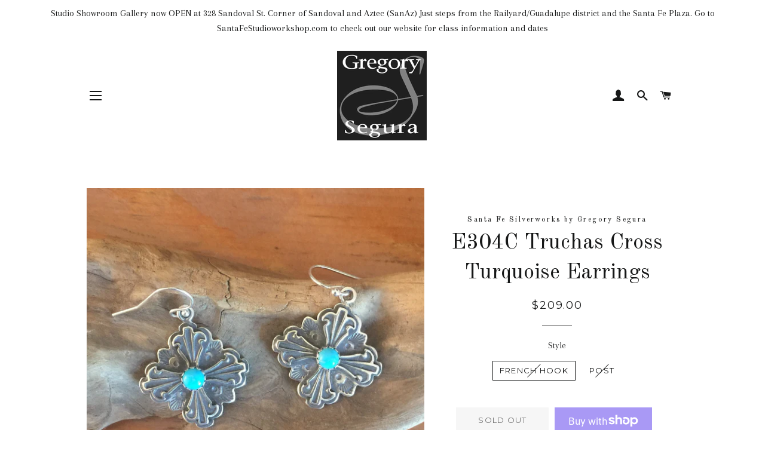

--- FILE ---
content_type: text/html; charset=utf-8
request_url: https://santafesilverworks.shop/products/e304c-the-truchas-cross-turquoise-sterling-silver-southwestern-native-style-earrings
body_size: 20178
content:
<!doctype html>
<!--[if lt IE 7]><html class="no-js lt-ie9 lt-ie8 lt-ie7" lang="en"> <![endif]-->
<!--[if IE 7]><html class="no-js lt-ie9 lt-ie8" lang="en"> <![endif]-->
<!--[if IE 8]><html class="no-js lt-ie9" lang="en"> <![endif]-->
<!--[if IE 9 ]><html class="ie9 no-js"> <![endif]-->
<!--[if (gt IE 9)|!(IE)]><!--> <html class="no-js"> <!--<![endif]-->
<head>

  <!-- Basic page needs ================================================== -->
  <meta charset="utf-8">
  <meta http-equiv="X-UA-Compatible" content="IE=edge,chrome=1">

  
    <link rel="shortcut icon" href="//santafesilverworks.shop/cdn/shop/files/Gregory_Segura_logo_b_w_40070dfd-49a4-4ce4-b1f6-a503f242a0f5_32x32.jpg?v=1613673911" type="image/png" />
  

  <!-- Title and description ================================================== -->
  

  <!-- Air Reviews Script -->
 

    
    
    
    
  










<script>
  const AIR_REVIEWS = {};
  AIR_REVIEWS.product = {"id":1046918561839,"title":"E304C Truchas Cross Turquoise Earrings","handle":"e304c-the-truchas-cross-turquoise-sterling-silver-southwestern-native-style-earrings","description":"The Truchas Cross named for a Northern NM area with lots of goats and wonderful vistas is an overlay design reminiscent of an old square silver button. The center is adorned with a 5mm turquoise cab.\u003cbr\u003ePost backs or french hook. Approx 1” x 1” in size in a vintage finish.\u003cbr\u003e\u003cbr\u003e\n\u003cp\u003e\"PRECIOUS METALS CREATIONS FROM THE HEART AND SOUL OF SANTA FE\"\u003cbr\u003e\u003cbr\u003eEach item is made when ordered unless otherwise stated so please allow up to three weeks, but most orders are shipped within one week. \u003cbr\u003e\u003cbr\u003e\u003cspan\u003eAward-winning craftsmanship in 100% sterling silver, handmade in Santa Fe, New Mexico, USA @ \u003c\/span\u003e\u003cspan\u003eGregory Segura Studio\u003c\/span\u003e\u003cspan\u003e.\u003c\/span\u003e\u003c\/p\u003e\n\u003cp\u003e© Copyright 2013 Santa Fe Silverworks by Gregory Segura - All rights reserved. All content, photos, artwork, descriptions, designs, etc. may not be used without our explicit permission.\u003c\/p\u003e\nMaterials: sterling,silver,Turquoise","published_at":"2019-01-04T10:30:01-07:00","created_at":"2019-01-04T10:30:04-07:00","vendor":"Santa Fe Silverworks by Gregory Segura","type":"Earring","tags":["cross","Earrings","imported_from_etsy","imported_from_etsy_5356","Jewelry","Native","New Mexico","post","santa fe","silver","southwestern","Spanish","Sterling","traditional","Turquoise","vintage"],"price":20900,"price_min":20900,"price_max":20900,"available":false,"price_varies":false,"compare_at_price":null,"compare_at_price_min":0,"compare_at_price_max":0,"compare_at_price_varies":false,"variants":[{"id":9867275075631,"title":"French Hook","option1":"French Hook","option2":null,"option3":null,"sku":"E304CH","requires_shipping":true,"taxable":true,"featured_image":null,"available":false,"name":"E304C Truchas Cross Turquoise Earrings - French Hook","public_title":"French Hook","options":["French Hook"],"price":20900,"weight":0,"compare_at_price":null,"inventory_management":"shopify","barcode":"","requires_selling_plan":false,"selling_plan_allocations":[]},{"id":9867275108399,"title":"Post","option1":"Post","option2":null,"option3":null,"sku":"E304CP","requires_shipping":true,"taxable":true,"featured_image":null,"available":false,"name":"E304C Truchas Cross Turquoise Earrings - Post","public_title":"Post","options":["Post"],"price":20900,"weight":0,"compare_at_price":null,"inventory_management":"shopify","barcode":"","requires_selling_plan":false,"selling_plan_allocations":[]}],"images":["\/\/santafesilverworks.shop\/cdn\/shop\/products\/il_fullxfull.1469206242_9v80.jpg?v=1546623004","\/\/santafesilverworks.shop\/cdn\/shop\/products\/il_fullxfull.1469205848_9kfc.jpg?v=1546623004","\/\/santafesilverworks.shop\/cdn\/shop\/products\/il_fullxfull.1469205872_lw0y.jpg?v=1546623004"],"featured_image":"\/\/santafesilverworks.shop\/cdn\/shop\/products\/il_fullxfull.1469206242_9v80.jpg?v=1546623004","options":["Style"],"media":[{"alt":null,"id":1597619109935,"position":1,"preview_image":{"aspect_ratio":1.0,"height":1801,"width":1801,"src":"\/\/santafesilverworks.shop\/cdn\/shop\/products\/il_fullxfull.1469206242_9v80.jpg?v=1546623004"},"aspect_ratio":1.0,"height":1801,"media_type":"image","src":"\/\/santafesilverworks.shop\/cdn\/shop\/products\/il_fullxfull.1469206242_9v80.jpg?v=1546623004","width":1801},{"alt":null,"id":1597619142703,"position":2,"preview_image":{"aspect_ratio":1.0,"height":2448,"width":2448,"src":"\/\/santafesilverworks.shop\/cdn\/shop\/products\/il_fullxfull.1469205848_9kfc.jpg?v=1546623004"},"aspect_ratio":1.0,"height":2448,"media_type":"image","src":"\/\/santafesilverworks.shop\/cdn\/shop\/products\/il_fullxfull.1469205848_9kfc.jpg?v=1546623004","width":2448},{"alt":null,"id":1597619175471,"position":3,"preview_image":{"aspect_ratio":1.0,"height":2448,"width":2448,"src":"\/\/santafesilverworks.shop\/cdn\/shop\/products\/il_fullxfull.1469205872_lw0y.jpg?v=1546623004"},"aspect_ratio":1.0,"height":2448,"media_type":"image","src":"\/\/santafesilverworks.shop\/cdn\/shop\/products\/il_fullxfull.1469205872_lw0y.jpg?v=1546623004","width":2448}],"requires_selling_plan":false,"selling_plan_groups":[],"content":"The Truchas Cross named for a Northern NM area with lots of goats and wonderful vistas is an overlay design reminiscent of an old square silver button. The center is adorned with a 5mm turquoise cab.\u003cbr\u003ePost backs or french hook. Approx 1” x 1” in size in a vintage finish.\u003cbr\u003e\u003cbr\u003e\n\u003cp\u003e\"PRECIOUS METALS CREATIONS FROM THE HEART AND SOUL OF SANTA FE\"\u003cbr\u003e\u003cbr\u003eEach item is made when ordered unless otherwise stated so please allow up to three weeks, but most orders are shipped within one week. \u003cbr\u003e\u003cbr\u003e\u003cspan\u003eAward-winning craftsmanship in 100% sterling silver, handmade in Santa Fe, New Mexico, USA @ \u003c\/span\u003e\u003cspan\u003eGregory Segura Studio\u003c\/span\u003e\u003cspan\u003e.\u003c\/span\u003e\u003c\/p\u003e\n\u003cp\u003e© Copyright 2013 Santa Fe Silverworks by Gregory Segura - All rights reserved. All content, photos, artwork, descriptions, designs, etc. may not be used without our explicit permission.\u003c\/p\u003e\nMaterials: sterling,silver,Turquoise"};
  AIR_REVIEWS.template = "product";
  AIR_REVIEWS.collections = [];
  AIR_REVIEWS.collectionsName = [];
  AIR_REVIEWS.customer = {
    id: null,
    email: null,
    first_name: null,
    last_name: null,
    orders: null
  };
  
  AIR_REVIEWS.collections.push(`38115180591`);
  AIR_REVIEWS.collectionsName.push(`Ear`);
  
  AIR_REVIEWS.branding = true;
  AIR_REVIEWS.appBlock = false;
  AIR_REVIEWS.shopData = {};
  AIR_REVIEWS.settings = {"reviewBlock":{"twoStarColor":"#E67F22","dateFormat":"mm_dd_yyyy","summaryButton":"Write a review","customPosition":".shopify-payment-button","primaryColor":"#121212","fiveStarColor":"#16A086","preset":0,"oneStarColor":"#E84C3D","threeStarColor":"#F1C40F","buttonTextColor":"#121212","id":0,"inlinePosition":"below-product","customPositionDirection":"after","buttonBorderRadius":4,"summaryHeading":"Review","policy":"By submitting, I acknowledge the Privacy and that my reviews will be publicly posted and shared online","emptyStarColor":"#BFBFBF","customCss":"","starIconType":"trustpilot","backgroundColor":"#EDEDED","requiredName":true,"headingColor":"#000000","submitTextColor":"#ffffff","singleStarColor":"#16A086","layout":"list","starColorType":"single-color","buttonBackgroundColor":"#EDEDED","hasPolicy":true,"submitButtonColor":"#166CE1","advancedSetting":true,"fourStarColor":"#27AE61","requiredEmail":false,"secondaryColor":"#383838","font":"Inter"},"shopDomain":"santa-fe-silverworks-by-gregory-segura.myshopify.com","allReviewBlock":{"bgColor":"#ffffff","heading":"All reviews page","hideProductThumbnails":"false","maxReview":"20","onlyMedia":"false","onlyPositive":"false","selectedProduct":"","summaryBgColor":"#f8f8f8","useSimpleSummary":"false"},"createdAt":"2023-07-11T17:45:36.360Z","reviewCarouselWidget":{"customPositionHomeDirection":"after","customPositionCatalog":"","showPreview":true,"customPositionProductDirection":"after","carouselHeadingColor":"#000000","carouselMinimumRating":"all-reviews","carouselHeading":"See what our customers said","customPositionProduct":"","customPositionHome":"","enableCarousel":false,"customPositionCatalogDirection":"after"},"reviewWidget":{"customPositionCatalog":"","floatBtnIconCustom":"","showPreview":false,"enableStarRating":true,"showCatalogPage":true,"customPositionCatalogDirection":"after","showOnMobile":true,"showOnHomePage":false,"previewType":"star-rating-settings","showProductPage":true,"desktopPosition":"desktop-right","floatBtnBgColor":"#000000","enablePopupReview":false,"hideNoStarRating":false,"minimumRating":"all-reviews","floatButtonLabel":"Our Reviews","customPositionProductDirection":"after","floatBtnIcon":"https://imgur.com/ttZVtaG.png","customPositionProduct":"","showOnDesktop":true,"floatBtnTextColor":"#FFFFFF","mobilePosition":"mobile-left","showProductPageBlock":true,"showOnProductList":true},"reviewPop":{"minimumRating":"all-reviews","includedPages":"","emptyImageCustom":"","pageShow":[],"excludedPages":"","showOnMobile":true,"emptyImage":"https://imgur.com/uw78kAx.png","showOnDesktop":true,"desktopPosition":"desktop-bottom-left","enabled":false,"mobilePosition":"mobile-bottom-right","customCss":""},"shopId":"7MWx5SVVEHNCTvKVAlOZ","enabledEmailMerchant":false,"generalSetting":{"maxReviewImport":"20","autoTranslate":"english","autoSubmitPublish":"disabled","isTrashFeatureEnabled":false,"hideReviewDate":"","ratingOption":"All positive","sortOption":"sortlarest@feedback","photoOption":"all","amzRatingOption":"positive","amzSortOption":"recent","amzReviewerOption":"all_reviews","amzPhotoOption":"all_contents","cjdRatingOption":"5 star","cjdSortOption":"sortlarest@feedback","cjdPhotoOption":"all","shopeeRatingOption":"all_stars","shopeeSortOption":"default","shopeePhotoOption":"all_contents","enableAggregateRating":true,"eligibility":"verified_buyers","enableTrashReview":false,"deleteAfterDays":15,"enableCountryFlag":false,"enableUGCContent":false,"isUsingPresetV2":true,"isInfiniteScrollingBlockAll":false,"enableGGTopQuality":false,"positionGGTopQuality":"","hideProductDetailOnSeeMore":false,"isRtlStore":false},"allReviewsPage":[],"popReviews":[],"carouselReviews":[],"submitForm":{"isUseDynamicQuestion":false},"hasNextAllReviewsPage":false,"currency":"USD"};
  AIR_REVIEWS.hasStorefrontToken = true;
  AIR_REVIEWS.translations = {"review":"review","reviews":"reviews","See more":"See more","See less":"See less","Recent":"Recent","Highest":"Highest","Lowest":"Lowest","Load more":"Load more","No reviews yet":"No reviews yet","How do you like this item?":"How do you like this item?","Excellent":"Excellent","Good":"Good","Medium":"Medium","Poor":"Poor","Very Bad":"Very Bad","Share your thoughts":"Share your thoughts","Write your feedback":"Write your feedback","Your Information":"Your Information","Your Name":"Your Name","Email":"Email","This is a required field":"This is a required field","Send":"Send","You have reached the file upload limit":"You have reached the file upload limit","Email field is invalid":"Email field is invalid","Review with image":"Review with image","Our Reviews":"Our Reviews","5MB Limit":"5MB Limit","Be the first to write a review":"Be the first to write a review","Submit":"Submit","Submitted":"Submitted","Click to review":"Click to review","Tap to review":"Tap to review","Name":"Name","Thank you for your feedback":"Thank you for your feedback","Invalid file type":"Invalid file type","accepted file types: .gif, .jpg, .png.":"accepted file types: .gif, .jpg, .png.","Invalid file size":"Invalid file size","image size should not be more than 5MB.":"image size should not be more than 5MB.","Your Email":"Your Email","Next":"Next"};
  AIR_REVIEWS.productReview = false;
  AIR_REVIEWS.shopLogo = "\/\/santafesilverworks.shop\/cdn\/shop\/files\/Gregory_Segura_logo_b_w.jpg?v=1613672743";
  AIR_REVIEWS.translationSettings = {};
  AIR_REVIEWS.customerAccountUrl = "/account/login";
</script>

  <!-- /Air Reviews Script -->

<title>
  E304C Truchas Cross Turquoise Earrings &ndash; Santa Fe Silverworks by Gregory Segura
  </title>

  
  <meta name="description" content="The Truchas Cross named for a Northern NM area with lots of goats and wonderful vistas is an overlay design reminiscent of an old square silver button. The center is adorned with a 5mm turquoise cab.Post backs or french hook. Approx 1” x 1” in size in a vintage finish. &quot;PRECIOUS METALS CREATIONS FROM THE HEART AND SOUL">
  

  <!-- Helpers ================================================== -->
  <!-- /snippets/social-meta-tags.liquid -->




<meta property="og:site_name" content="Santa Fe Silverworks by Gregory Segura">
<meta property="og:url" content="https://santafesilverworks.shop/products/e304c-the-truchas-cross-turquoise-sterling-silver-southwestern-native-style-earrings">
<meta property="og:title" content="E304C Truchas Cross Turquoise Earrings">
<meta property="og:type" content="product">
<meta property="og:description" content="The Truchas Cross named for a Northern NM area with lots of goats and wonderful vistas is an overlay design reminiscent of an old square silver button. The center is adorned with a 5mm turquoise cab.Post backs or french hook. Approx 1” x 1” in size in a vintage finish. &quot;PRECIOUS METALS CREATIONS FROM THE HEART AND SOUL">

  <meta property="og:price:amount" content="209.00">
  <meta property="og:price:currency" content="USD">

<meta property="og:image" content="http://santafesilverworks.shop/cdn/shop/products/il_fullxfull.1469206242_9v80_1200x1200.jpg?v=1546623004"><meta property="og:image" content="http://santafesilverworks.shop/cdn/shop/products/il_fullxfull.1469205848_9kfc_1200x1200.jpg?v=1546623004"><meta property="og:image" content="http://santafesilverworks.shop/cdn/shop/products/il_fullxfull.1469205872_lw0y_1200x1200.jpg?v=1546623004">
<meta property="og:image:secure_url" content="https://santafesilverworks.shop/cdn/shop/products/il_fullxfull.1469206242_9v80_1200x1200.jpg?v=1546623004"><meta property="og:image:secure_url" content="https://santafesilverworks.shop/cdn/shop/products/il_fullxfull.1469205848_9kfc_1200x1200.jpg?v=1546623004"><meta property="og:image:secure_url" content="https://santafesilverworks.shop/cdn/shop/products/il_fullxfull.1469205872_lw0y_1200x1200.jpg?v=1546623004">


  <meta name="twitter:site" content="@sfsilverworks">

<meta name="twitter:card" content="summary_large_image">
<meta name="twitter:title" content="E304C Truchas Cross Turquoise Earrings">
<meta name="twitter:description" content="The Truchas Cross named for a Northern NM area with lots of goats and wonderful vistas is an overlay design reminiscent of an old square silver button. The center is adorned with a 5mm turquoise cab.Post backs or french hook. Approx 1” x 1” in size in a vintage finish. &quot;PRECIOUS METALS CREATIONS FROM THE HEART AND SOUL">

  <link rel="canonical" href="https://santafesilverworks.shop/products/e304c-the-truchas-cross-turquoise-sterling-silver-southwestern-native-style-earrings">
  <meta name="viewport" content="width=device-width,initial-scale=1,shrink-to-fit=no">
  <meta name="theme-color" content="#1c1d1d">

  <!-- CSS ================================================== -->
  <link href="//santafesilverworks.shop/cdn/shop/t/5/assets/timber.scss.css?v=4548170183734186421750535574" rel="stylesheet" type="text/css" media="all" />
  <link href="//santafesilverworks.shop/cdn/shop/t/5/assets/theme.scss.css?v=166091393424087959721750535574" rel="stylesheet" type="text/css" media="all" />
  
  
  
  <link href="//fonts.googleapis.com/css?family=Arapey:400" rel="stylesheet" type="text/css" media="all" />


  
    
    
    <link href="//fonts.googleapis.com/css?family=Old+Standard+TT:400" rel="stylesheet" type="text/css" media="all" />
  


  
    
    
    <link href="//fonts.googleapis.com/css?family=Montserrat:400" rel="stylesheet" type="text/css" media="all" />
  



  <!-- Sections ================================================== -->
  <script>
    window.theme = window.theme || {};
    theme.strings = {
      zoomClose: "Close (Esc)",
      zoomPrev: "Previous (Left arrow key)",
      zoomNext: "Next (Right arrow key)",
      moneyFormat: "${{amount}}",
      addressError: "Error looking up that address",
      addressNoResults: "No results for that address",
      addressQueryLimit: "You have exceeded the Google API usage limit. Consider upgrading to a \u003ca href=\"https:\/\/developers.google.com\/maps\/premium\/usage-limits\"\u003ePremium Plan\u003c\/a\u003e.",
      authError: "There was a problem authenticating your Google Maps account.",
      cartEmpty: "Your cart is currently empty.",
      cartCookie: "Enable cookies to use the shopping cart",
      cartSavings: "I18n Error: Missing interpolation value \"savings\" for \"You're saving {{ savings }}\""
    };
    theme.settings = {
      cartType: "drawer",
      gridType: "collage"
    };
  </script>

  <script src="//santafesilverworks.shop/cdn/shop/t/5/assets/jquery-2.2.3.min.js?v=58211863146907186831750535455" type="text/javascript"></script>

  <!--[if (gt IE 9)|!(IE)]><!--><script src="//santafesilverworks.shop/cdn/shop/t/5/assets/lazysizes.min.js?v=37531750901115495291750535455" async="async"></script><!--<![endif]-->
  <!--[if lte IE 9]><script src="//santafesilverworks.shop/cdn/shop/t/5/assets/lazysizes.min.js?v=37531750901115495291750535455"></script><![endif]-->

  <!--[if (gt IE 9)|!(IE)]><!--><script src="//santafesilverworks.shop/cdn/shop/t/5/assets/theme.js?v=124048812093976238201750535455" defer="defer"></script><!--<![endif]-->
  <!--[if lte IE 9]><script src="//santafesilverworks.shop/cdn/shop/t/5/assets/theme.js?v=124048812093976238201750535455"></script><![endif]-->

  <!-- Header hook for plugins ================================================== -->
  <script>window.performance && window.performance.mark && window.performance.mark('shopify.content_for_header.start');</script><meta name="google-site-verification" content="to9s2a0XG2TwAn9WyL574CwIv5bZ8azBCpaqz2TbHH0">
<meta id="shopify-digital-wallet" name="shopify-digital-wallet" content="/2112618543/digital_wallets/dialog">
<meta name="shopify-checkout-api-token" content="bb0288b02c26f8fa5030004823cd7dd2">
<meta id="in-context-paypal-metadata" data-shop-id="2112618543" data-venmo-supported="true" data-environment="production" data-locale="en_US" data-paypal-v4="true" data-currency="USD">
<link rel="alternate" type="application/json+oembed" href="https://santafesilverworks.shop/products/e304c-the-truchas-cross-turquoise-sterling-silver-southwestern-native-style-earrings.oembed">
<script async="async" src="/checkouts/internal/preloads.js?locale=en-US"></script>
<link rel="preconnect" href="https://shop.app" crossorigin="anonymous">
<script async="async" src="https://shop.app/checkouts/internal/preloads.js?locale=en-US&shop_id=2112618543" crossorigin="anonymous"></script>
<script id="apple-pay-shop-capabilities" type="application/json">{"shopId":2112618543,"countryCode":"US","currencyCode":"USD","merchantCapabilities":["supports3DS"],"merchantId":"gid:\/\/shopify\/Shop\/2112618543","merchantName":"Santa Fe Silverworks by Gregory Segura","requiredBillingContactFields":["postalAddress","email"],"requiredShippingContactFields":["postalAddress","email"],"shippingType":"shipping","supportedNetworks":["visa","masterCard","amex","discover","elo","jcb"],"total":{"type":"pending","label":"Santa Fe Silverworks by Gregory Segura","amount":"1.00"},"shopifyPaymentsEnabled":true,"supportsSubscriptions":true}</script>
<script id="shopify-features" type="application/json">{"accessToken":"bb0288b02c26f8fa5030004823cd7dd2","betas":["rich-media-storefront-analytics"],"domain":"santafesilverworks.shop","predictiveSearch":true,"shopId":2112618543,"locale":"en"}</script>
<script>var Shopify = Shopify || {};
Shopify.shop = "santa-fe-silverworks-by-gregory-segura.myshopify.com";
Shopify.locale = "en";
Shopify.currency = {"active":"USD","rate":"1.0"};
Shopify.country = "US";
Shopify.theme = {"name":"Copy of Brooklyn","id":143892414620,"schema_name":"Brooklyn","schema_version":"6.2.0","theme_store_id":730,"role":"main"};
Shopify.theme.handle = "null";
Shopify.theme.style = {"id":null,"handle":null};
Shopify.cdnHost = "santafesilverworks.shop/cdn";
Shopify.routes = Shopify.routes || {};
Shopify.routes.root = "/";</script>
<script type="module">!function(o){(o.Shopify=o.Shopify||{}).modules=!0}(window);</script>
<script>!function(o){function n(){var o=[];function n(){o.push(Array.prototype.slice.apply(arguments))}return n.q=o,n}var t=o.Shopify=o.Shopify||{};t.loadFeatures=n(),t.autoloadFeatures=n()}(window);</script>
<script>
  window.ShopifyPay = window.ShopifyPay || {};
  window.ShopifyPay.apiHost = "shop.app\/pay";
  window.ShopifyPay.redirectState = null;
</script>
<script id="shop-js-analytics" type="application/json">{"pageType":"product"}</script>
<script defer="defer" async type="module" src="//santafesilverworks.shop/cdn/shopifycloud/shop-js/modules/v2/client.init-shop-cart-sync_C5BV16lS.en.esm.js"></script>
<script defer="defer" async type="module" src="//santafesilverworks.shop/cdn/shopifycloud/shop-js/modules/v2/chunk.common_CygWptCX.esm.js"></script>
<script type="module">
  await import("//santafesilverworks.shop/cdn/shopifycloud/shop-js/modules/v2/client.init-shop-cart-sync_C5BV16lS.en.esm.js");
await import("//santafesilverworks.shop/cdn/shopifycloud/shop-js/modules/v2/chunk.common_CygWptCX.esm.js");

  window.Shopify.SignInWithShop?.initShopCartSync?.({"fedCMEnabled":true,"windoidEnabled":true});

</script>
<script>
  window.Shopify = window.Shopify || {};
  if (!window.Shopify.featureAssets) window.Shopify.featureAssets = {};
  window.Shopify.featureAssets['shop-js'] = {"shop-cart-sync":["modules/v2/client.shop-cart-sync_ZFArdW7E.en.esm.js","modules/v2/chunk.common_CygWptCX.esm.js"],"init-fed-cm":["modules/v2/client.init-fed-cm_CmiC4vf6.en.esm.js","modules/v2/chunk.common_CygWptCX.esm.js"],"shop-button":["modules/v2/client.shop-button_tlx5R9nI.en.esm.js","modules/v2/chunk.common_CygWptCX.esm.js"],"shop-cash-offers":["modules/v2/client.shop-cash-offers_DOA2yAJr.en.esm.js","modules/v2/chunk.common_CygWptCX.esm.js","modules/v2/chunk.modal_D71HUcav.esm.js"],"init-windoid":["modules/v2/client.init-windoid_sURxWdc1.en.esm.js","modules/v2/chunk.common_CygWptCX.esm.js"],"shop-toast-manager":["modules/v2/client.shop-toast-manager_ClPi3nE9.en.esm.js","modules/v2/chunk.common_CygWptCX.esm.js"],"init-shop-email-lookup-coordinator":["modules/v2/client.init-shop-email-lookup-coordinator_B8hsDcYM.en.esm.js","modules/v2/chunk.common_CygWptCX.esm.js"],"init-shop-cart-sync":["modules/v2/client.init-shop-cart-sync_C5BV16lS.en.esm.js","modules/v2/chunk.common_CygWptCX.esm.js"],"avatar":["modules/v2/client.avatar_BTnouDA3.en.esm.js"],"pay-button":["modules/v2/client.pay-button_FdsNuTd3.en.esm.js","modules/v2/chunk.common_CygWptCX.esm.js"],"init-customer-accounts":["modules/v2/client.init-customer-accounts_DxDtT_ad.en.esm.js","modules/v2/client.shop-login-button_C5VAVYt1.en.esm.js","modules/v2/chunk.common_CygWptCX.esm.js","modules/v2/chunk.modal_D71HUcav.esm.js"],"init-shop-for-new-customer-accounts":["modules/v2/client.init-shop-for-new-customer-accounts_ChsxoAhi.en.esm.js","modules/v2/client.shop-login-button_C5VAVYt1.en.esm.js","modules/v2/chunk.common_CygWptCX.esm.js","modules/v2/chunk.modal_D71HUcav.esm.js"],"shop-login-button":["modules/v2/client.shop-login-button_C5VAVYt1.en.esm.js","modules/v2/chunk.common_CygWptCX.esm.js","modules/v2/chunk.modal_D71HUcav.esm.js"],"init-customer-accounts-sign-up":["modules/v2/client.init-customer-accounts-sign-up_CPSyQ0Tj.en.esm.js","modules/v2/client.shop-login-button_C5VAVYt1.en.esm.js","modules/v2/chunk.common_CygWptCX.esm.js","modules/v2/chunk.modal_D71HUcav.esm.js"],"shop-follow-button":["modules/v2/client.shop-follow-button_Cva4Ekp9.en.esm.js","modules/v2/chunk.common_CygWptCX.esm.js","modules/v2/chunk.modal_D71HUcav.esm.js"],"checkout-modal":["modules/v2/client.checkout-modal_BPM8l0SH.en.esm.js","modules/v2/chunk.common_CygWptCX.esm.js","modules/v2/chunk.modal_D71HUcav.esm.js"],"lead-capture":["modules/v2/client.lead-capture_Bi8yE_yS.en.esm.js","modules/v2/chunk.common_CygWptCX.esm.js","modules/v2/chunk.modal_D71HUcav.esm.js"],"shop-login":["modules/v2/client.shop-login_D6lNrXab.en.esm.js","modules/v2/chunk.common_CygWptCX.esm.js","modules/v2/chunk.modal_D71HUcav.esm.js"],"payment-terms":["modules/v2/client.payment-terms_CZxnsJam.en.esm.js","modules/v2/chunk.common_CygWptCX.esm.js","modules/v2/chunk.modal_D71HUcav.esm.js"]};
</script>
<script>(function() {
  var isLoaded = false;
  function asyncLoad() {
    if (isLoaded) return;
    isLoaded = true;
    var urls = ["https:\/\/a.mailmunch.co\/widgets\/site-1093391-52c5b06e2f4d1740df4e63004e56c3eb7b14a8cf.js?shop=santa-fe-silverworks-by-gregory-segura.myshopify.com"];
    for (var i = 0; i < urls.length; i++) {
      var s = document.createElement('script');
      s.type = 'text/javascript';
      s.async = true;
      s.src = urls[i];
      var x = document.getElementsByTagName('script')[0];
      x.parentNode.insertBefore(s, x);
    }
  };
  if(window.attachEvent) {
    window.attachEvent('onload', asyncLoad);
  } else {
    window.addEventListener('load', asyncLoad, false);
  }
})();</script>
<script id="__st">var __st={"a":2112618543,"offset":-25200,"reqid":"b3d7ab6f-3290-4119-8947-604cae7efb4c-1768733259","pageurl":"santafesilverworks.shop\/products\/e304c-the-truchas-cross-turquoise-sterling-silver-southwestern-native-style-earrings","u":"8a416077e63c","p":"product","rtyp":"product","rid":1046918561839};</script>
<script>window.ShopifyPaypalV4VisibilityTracking = true;</script>
<script id="captcha-bootstrap">!function(){'use strict';const t='contact',e='account',n='new_comment',o=[[t,t],['blogs',n],['comments',n],[t,'customer']],c=[[e,'customer_login'],[e,'guest_login'],[e,'recover_customer_password'],[e,'create_customer']],r=t=>t.map((([t,e])=>`form[action*='/${t}']:not([data-nocaptcha='true']) input[name='form_type'][value='${e}']`)).join(','),a=t=>()=>t?[...document.querySelectorAll(t)].map((t=>t.form)):[];function s(){const t=[...o],e=r(t);return a(e)}const i='password',u='form_key',d=['recaptcha-v3-token','g-recaptcha-response','h-captcha-response',i],f=()=>{try{return window.sessionStorage}catch{return}},m='__shopify_v',_=t=>t.elements[u];function p(t,e,n=!1){try{const o=window.sessionStorage,c=JSON.parse(o.getItem(e)),{data:r}=function(t){const{data:e,action:n}=t;return t[m]||n?{data:e,action:n}:{data:t,action:n}}(c);for(const[e,n]of Object.entries(r))t.elements[e]&&(t.elements[e].value=n);n&&o.removeItem(e)}catch(o){console.error('form repopulation failed',{error:o})}}const l='form_type',E='cptcha';function T(t){t.dataset[E]=!0}const w=window,h=w.document,L='Shopify',v='ce_forms',y='captcha';let A=!1;((t,e)=>{const n=(g='f06e6c50-85a8-45c8-87d0-21a2b65856fe',I='https://cdn.shopify.com/shopifycloud/storefront-forms-hcaptcha/ce_storefront_forms_captcha_hcaptcha.v1.5.2.iife.js',D={infoText:'Protected by hCaptcha',privacyText:'Privacy',termsText:'Terms'},(t,e,n)=>{const o=w[L][v],c=o.bindForm;if(c)return c(t,g,e,D).then(n);var r;o.q.push([[t,g,e,D],n]),r=I,A||(h.body.append(Object.assign(h.createElement('script'),{id:'captcha-provider',async:!0,src:r})),A=!0)});var g,I,D;w[L]=w[L]||{},w[L][v]=w[L][v]||{},w[L][v].q=[],w[L][y]=w[L][y]||{},w[L][y].protect=function(t,e){n(t,void 0,e),T(t)},Object.freeze(w[L][y]),function(t,e,n,w,h,L){const[v,y,A,g]=function(t,e,n){const i=e?o:[],u=t?c:[],d=[...i,...u],f=r(d),m=r(i),_=r(d.filter((([t,e])=>n.includes(e))));return[a(f),a(m),a(_),s()]}(w,h,L),I=t=>{const e=t.target;return e instanceof HTMLFormElement?e:e&&e.form},D=t=>v().includes(t);t.addEventListener('submit',(t=>{const e=I(t);if(!e)return;const n=D(e)&&!e.dataset.hcaptchaBound&&!e.dataset.recaptchaBound,o=_(e),c=g().includes(e)&&(!o||!o.value);(n||c)&&t.preventDefault(),c&&!n&&(function(t){try{if(!f())return;!function(t){const e=f();if(!e)return;const n=_(t);if(!n)return;const o=n.value;o&&e.removeItem(o)}(t);const e=Array.from(Array(32),(()=>Math.random().toString(36)[2])).join('');!function(t,e){_(t)||t.append(Object.assign(document.createElement('input'),{type:'hidden',name:u})),t.elements[u].value=e}(t,e),function(t,e){const n=f();if(!n)return;const o=[...t.querySelectorAll(`input[type='${i}']`)].map((({name:t})=>t)),c=[...d,...o],r={};for(const[a,s]of new FormData(t).entries())c.includes(a)||(r[a]=s);n.setItem(e,JSON.stringify({[m]:1,action:t.action,data:r}))}(t,e)}catch(e){console.error('failed to persist form',e)}}(e),e.submit())}));const S=(t,e)=>{t&&!t.dataset[E]&&(n(t,e.some((e=>e===t))),T(t))};for(const o of['focusin','change'])t.addEventListener(o,(t=>{const e=I(t);D(e)&&S(e,y())}));const B=e.get('form_key'),M=e.get(l),P=B&&M;t.addEventListener('DOMContentLoaded',(()=>{const t=y();if(P)for(const e of t)e.elements[l].value===M&&p(e,B);[...new Set([...A(),...v().filter((t=>'true'===t.dataset.shopifyCaptcha))])].forEach((e=>S(e,t)))}))}(h,new URLSearchParams(w.location.search),n,t,e,['guest_login'])})(!0,!0)}();</script>
<script integrity="sha256-4kQ18oKyAcykRKYeNunJcIwy7WH5gtpwJnB7kiuLZ1E=" data-source-attribution="shopify.loadfeatures" defer="defer" src="//santafesilverworks.shop/cdn/shopifycloud/storefront/assets/storefront/load_feature-a0a9edcb.js" crossorigin="anonymous"></script>
<script crossorigin="anonymous" defer="defer" src="//santafesilverworks.shop/cdn/shopifycloud/storefront/assets/shopify_pay/storefront-65b4c6d7.js?v=20250812"></script>
<script data-source-attribution="shopify.dynamic_checkout.dynamic.init">var Shopify=Shopify||{};Shopify.PaymentButton=Shopify.PaymentButton||{isStorefrontPortableWallets:!0,init:function(){window.Shopify.PaymentButton.init=function(){};var t=document.createElement("script");t.src="https://santafesilverworks.shop/cdn/shopifycloud/portable-wallets/latest/portable-wallets.en.js",t.type="module",document.head.appendChild(t)}};
</script>
<script data-source-attribution="shopify.dynamic_checkout.buyer_consent">
  function portableWalletsHideBuyerConsent(e){var t=document.getElementById("shopify-buyer-consent"),n=document.getElementById("shopify-subscription-policy-button");t&&n&&(t.classList.add("hidden"),t.setAttribute("aria-hidden","true"),n.removeEventListener("click",e))}function portableWalletsShowBuyerConsent(e){var t=document.getElementById("shopify-buyer-consent"),n=document.getElementById("shopify-subscription-policy-button");t&&n&&(t.classList.remove("hidden"),t.removeAttribute("aria-hidden"),n.addEventListener("click",e))}window.Shopify?.PaymentButton&&(window.Shopify.PaymentButton.hideBuyerConsent=portableWalletsHideBuyerConsent,window.Shopify.PaymentButton.showBuyerConsent=portableWalletsShowBuyerConsent);
</script>
<script>
  function portableWalletsCleanup(e){e&&e.src&&console.error("Failed to load portable wallets script "+e.src);var t=document.querySelectorAll("shopify-accelerated-checkout .shopify-payment-button__skeleton, shopify-accelerated-checkout-cart .wallet-cart-button__skeleton"),e=document.getElementById("shopify-buyer-consent");for(let e=0;e<t.length;e++)t[e].remove();e&&e.remove()}function portableWalletsNotLoadedAsModule(e){e instanceof ErrorEvent&&"string"==typeof e.message&&e.message.includes("import.meta")&&"string"==typeof e.filename&&e.filename.includes("portable-wallets")&&(window.removeEventListener("error",portableWalletsNotLoadedAsModule),window.Shopify.PaymentButton.failedToLoad=e,"loading"===document.readyState?document.addEventListener("DOMContentLoaded",window.Shopify.PaymentButton.init):window.Shopify.PaymentButton.init())}window.addEventListener("error",portableWalletsNotLoadedAsModule);
</script>

<script type="module" src="https://santafesilverworks.shop/cdn/shopifycloud/portable-wallets/latest/portable-wallets.en.js" onError="portableWalletsCleanup(this)" crossorigin="anonymous"></script>
<script nomodule>
  document.addEventListener("DOMContentLoaded", portableWalletsCleanup);
</script>

<script id='scb4127' type='text/javascript' async='' src='https://santafesilverworks.shop/cdn/shopifycloud/privacy-banner/storefront-banner.js'></script><link id="shopify-accelerated-checkout-styles" rel="stylesheet" media="screen" href="https://santafesilverworks.shop/cdn/shopifycloud/portable-wallets/latest/accelerated-checkout-backwards-compat.css" crossorigin="anonymous">
<style id="shopify-accelerated-checkout-cart">
        #shopify-buyer-consent {
  margin-top: 1em;
  display: inline-block;
  width: 100%;
}

#shopify-buyer-consent.hidden {
  display: none;
}

#shopify-subscription-policy-button {
  background: none;
  border: none;
  padding: 0;
  text-decoration: underline;
  font-size: inherit;
  cursor: pointer;
}

#shopify-subscription-policy-button::before {
  box-shadow: none;
}

      </style>

<script>window.performance && window.performance.mark && window.performance.mark('shopify.content_for_header.end');</script>
  <!-- /snippets/oldIE-js.liquid -->

<!--[if lt IE 9]>
<script src="//cdnjs.cloudflare.com/ajax/libs/html5shiv/3.7.2/html5shiv.min.js" type="text/javascript"></script>
<![endif]-->


<!--[if (lte IE 9) ]><script src="//santafesilverworks.shop/cdn/shop/t/5/assets/match-media.min.js?v=159635276924582161481750535455" type="text/javascript"></script><![endif]-->


  <script src="//santafesilverworks.shop/cdn/shop/t/5/assets/modernizr.min.js?v=21391054748206432451750535455" type="text/javascript"></script>

  
  
<script id="mcjs">!function(c,h,i,m,p){m=c.createElement(h),p=c.getElementsByTagName(h)[0],m.async=1,m.src=i,p.parentNode.insertBefore(m,p)}(document,"script","https://chimpstatic.com/mcjs-connected/js/users/4a59c3b9eeebdb064f5de539a/312136d212b7fe5245c43d811.js");</script>
<link href="https://monorail-edge.shopifysvc.com" rel="dns-prefetch">
<script>(function(){if ("sendBeacon" in navigator && "performance" in window) {try {var session_token_from_headers = performance.getEntriesByType('navigation')[0].serverTiming.find(x => x.name == '_s').description;} catch {var session_token_from_headers = undefined;}var session_cookie_matches = document.cookie.match(/_shopify_s=([^;]*)/);var session_token_from_cookie = session_cookie_matches && session_cookie_matches.length === 2 ? session_cookie_matches[1] : "";var session_token = session_token_from_headers || session_token_from_cookie || "";function handle_abandonment_event(e) {var entries = performance.getEntries().filter(function(entry) {return /monorail-edge.shopifysvc.com/.test(entry.name);});if (!window.abandonment_tracked && entries.length === 0) {window.abandonment_tracked = true;var currentMs = Date.now();var navigation_start = performance.timing.navigationStart;var payload = {shop_id: 2112618543,url: window.location.href,navigation_start,duration: currentMs - navigation_start,session_token,page_type: "product"};window.navigator.sendBeacon("https://monorail-edge.shopifysvc.com/v1/produce", JSON.stringify({schema_id: "online_store_buyer_site_abandonment/1.1",payload: payload,metadata: {event_created_at_ms: currentMs,event_sent_at_ms: currentMs}}));}}window.addEventListener('pagehide', handle_abandonment_event);}}());</script>
<script id="web-pixels-manager-setup">(function e(e,d,r,n,o){if(void 0===o&&(o={}),!Boolean(null===(a=null===(i=window.Shopify)||void 0===i?void 0:i.analytics)||void 0===a?void 0:a.replayQueue)){var i,a;window.Shopify=window.Shopify||{};var t=window.Shopify;t.analytics=t.analytics||{};var s=t.analytics;s.replayQueue=[],s.publish=function(e,d,r){return s.replayQueue.push([e,d,r]),!0};try{self.performance.mark("wpm:start")}catch(e){}var l=function(){var e={modern:/Edge?\/(1{2}[4-9]|1[2-9]\d|[2-9]\d{2}|\d{4,})\.\d+(\.\d+|)|Firefox\/(1{2}[4-9]|1[2-9]\d|[2-9]\d{2}|\d{4,})\.\d+(\.\d+|)|Chrom(ium|e)\/(9{2}|\d{3,})\.\d+(\.\d+|)|(Maci|X1{2}).+ Version\/(15\.\d+|(1[6-9]|[2-9]\d|\d{3,})\.\d+)([,.]\d+|)( \(\w+\)|)( Mobile\/\w+|) Safari\/|Chrome.+OPR\/(9{2}|\d{3,})\.\d+\.\d+|(CPU[ +]OS|iPhone[ +]OS|CPU[ +]iPhone|CPU IPhone OS|CPU iPad OS)[ +]+(15[._]\d+|(1[6-9]|[2-9]\d|\d{3,})[._]\d+)([._]\d+|)|Android:?[ /-](13[3-9]|1[4-9]\d|[2-9]\d{2}|\d{4,})(\.\d+|)(\.\d+|)|Android.+Firefox\/(13[5-9]|1[4-9]\d|[2-9]\d{2}|\d{4,})\.\d+(\.\d+|)|Android.+Chrom(ium|e)\/(13[3-9]|1[4-9]\d|[2-9]\d{2}|\d{4,})\.\d+(\.\d+|)|SamsungBrowser\/([2-9]\d|\d{3,})\.\d+/,legacy:/Edge?\/(1[6-9]|[2-9]\d|\d{3,})\.\d+(\.\d+|)|Firefox\/(5[4-9]|[6-9]\d|\d{3,})\.\d+(\.\d+|)|Chrom(ium|e)\/(5[1-9]|[6-9]\d|\d{3,})\.\d+(\.\d+|)([\d.]+$|.*Safari\/(?![\d.]+ Edge\/[\d.]+$))|(Maci|X1{2}).+ Version\/(10\.\d+|(1[1-9]|[2-9]\d|\d{3,})\.\d+)([,.]\d+|)( \(\w+\)|)( Mobile\/\w+|) Safari\/|Chrome.+OPR\/(3[89]|[4-9]\d|\d{3,})\.\d+\.\d+|(CPU[ +]OS|iPhone[ +]OS|CPU[ +]iPhone|CPU IPhone OS|CPU iPad OS)[ +]+(10[._]\d+|(1[1-9]|[2-9]\d|\d{3,})[._]\d+)([._]\d+|)|Android:?[ /-](13[3-9]|1[4-9]\d|[2-9]\d{2}|\d{4,})(\.\d+|)(\.\d+|)|Mobile Safari.+OPR\/([89]\d|\d{3,})\.\d+\.\d+|Android.+Firefox\/(13[5-9]|1[4-9]\d|[2-9]\d{2}|\d{4,})\.\d+(\.\d+|)|Android.+Chrom(ium|e)\/(13[3-9]|1[4-9]\d|[2-9]\d{2}|\d{4,})\.\d+(\.\d+|)|Android.+(UC? ?Browser|UCWEB|U3)[ /]?(15\.([5-9]|\d{2,})|(1[6-9]|[2-9]\d|\d{3,})\.\d+)\.\d+|SamsungBrowser\/(5\.\d+|([6-9]|\d{2,})\.\d+)|Android.+MQ{2}Browser\/(14(\.(9|\d{2,})|)|(1[5-9]|[2-9]\d|\d{3,})(\.\d+|))(\.\d+|)|K[Aa][Ii]OS\/(3\.\d+|([4-9]|\d{2,})\.\d+)(\.\d+|)/},d=e.modern,r=e.legacy,n=navigator.userAgent;return n.match(d)?"modern":n.match(r)?"legacy":"unknown"}(),u="modern"===l?"modern":"legacy",c=(null!=n?n:{modern:"",legacy:""})[u],f=function(e){return[e.baseUrl,"/wpm","/b",e.hashVersion,"modern"===e.buildTarget?"m":"l",".js"].join("")}({baseUrl:d,hashVersion:r,buildTarget:u}),m=function(e){var d=e.version,r=e.bundleTarget,n=e.surface,o=e.pageUrl,i=e.monorailEndpoint;return{emit:function(e){var a=e.status,t=e.errorMsg,s=(new Date).getTime(),l=JSON.stringify({metadata:{event_sent_at_ms:s},events:[{schema_id:"web_pixels_manager_load/3.1",payload:{version:d,bundle_target:r,page_url:o,status:a,surface:n,error_msg:t},metadata:{event_created_at_ms:s}}]});if(!i)return console&&console.warn&&console.warn("[Web Pixels Manager] No Monorail endpoint provided, skipping logging."),!1;try{return self.navigator.sendBeacon.bind(self.navigator)(i,l)}catch(e){}var u=new XMLHttpRequest;try{return u.open("POST",i,!0),u.setRequestHeader("Content-Type","text/plain"),u.send(l),!0}catch(e){return console&&console.warn&&console.warn("[Web Pixels Manager] Got an unhandled error while logging to Monorail."),!1}}}}({version:r,bundleTarget:l,surface:e.surface,pageUrl:self.location.href,monorailEndpoint:e.monorailEndpoint});try{o.browserTarget=l,function(e){var d=e.src,r=e.async,n=void 0===r||r,o=e.onload,i=e.onerror,a=e.sri,t=e.scriptDataAttributes,s=void 0===t?{}:t,l=document.createElement("script"),u=document.querySelector("head"),c=document.querySelector("body");if(l.async=n,l.src=d,a&&(l.integrity=a,l.crossOrigin="anonymous"),s)for(var f in s)if(Object.prototype.hasOwnProperty.call(s,f))try{l.dataset[f]=s[f]}catch(e){}if(o&&l.addEventListener("load",o),i&&l.addEventListener("error",i),u)u.appendChild(l);else{if(!c)throw new Error("Did not find a head or body element to append the script");c.appendChild(l)}}({src:f,async:!0,onload:function(){if(!function(){var e,d;return Boolean(null===(d=null===(e=window.Shopify)||void 0===e?void 0:e.analytics)||void 0===d?void 0:d.initialized)}()){var d=window.webPixelsManager.init(e)||void 0;if(d){var r=window.Shopify.analytics;r.replayQueue.forEach((function(e){var r=e[0],n=e[1],o=e[2];d.publishCustomEvent(r,n,o)})),r.replayQueue=[],r.publish=d.publishCustomEvent,r.visitor=d.visitor,r.initialized=!0}}},onerror:function(){return m.emit({status:"failed",errorMsg:"".concat(f," has failed to load")})},sri:function(e){var d=/^sha384-[A-Za-z0-9+/=]+$/;return"string"==typeof e&&d.test(e)}(c)?c:"",scriptDataAttributes:o}),m.emit({status:"loading"})}catch(e){m.emit({status:"failed",errorMsg:(null==e?void 0:e.message)||"Unknown error"})}}})({shopId: 2112618543,storefrontBaseUrl: "https://santafesilverworks.shop",extensionsBaseUrl: "https://extensions.shopifycdn.com/cdn/shopifycloud/web-pixels-manager",monorailEndpoint: "https://monorail-edge.shopifysvc.com/unstable/produce_batch",surface: "storefront-renderer",enabledBetaFlags: ["2dca8a86"],webPixelsConfigList: [{"id":"196411548","configuration":"{\"pixel_id\":\"2146700692309968\",\"pixel_type\":\"facebook_pixel\",\"metaapp_system_user_token\":\"-\"}","eventPayloadVersion":"v1","runtimeContext":"OPEN","scriptVersion":"ca16bc87fe92b6042fbaa3acc2fbdaa6","type":"APP","apiClientId":2329312,"privacyPurposes":["ANALYTICS","MARKETING","SALE_OF_DATA"],"dataSharingAdjustments":{"protectedCustomerApprovalScopes":["read_customer_address","read_customer_email","read_customer_name","read_customer_personal_data","read_customer_phone"]}},{"id":"92864668","eventPayloadVersion":"v1","runtimeContext":"LAX","scriptVersion":"1","type":"CUSTOM","privacyPurposes":["ANALYTICS"],"name":"Google Analytics tag (migrated)"},{"id":"shopify-app-pixel","configuration":"{}","eventPayloadVersion":"v1","runtimeContext":"STRICT","scriptVersion":"0450","apiClientId":"shopify-pixel","type":"APP","privacyPurposes":["ANALYTICS","MARKETING"]},{"id":"shopify-custom-pixel","eventPayloadVersion":"v1","runtimeContext":"LAX","scriptVersion":"0450","apiClientId":"shopify-pixel","type":"CUSTOM","privacyPurposes":["ANALYTICS","MARKETING"]}],isMerchantRequest: false,initData: {"shop":{"name":"Santa Fe Silverworks by Gregory Segura","paymentSettings":{"currencyCode":"USD"},"myshopifyDomain":"santa-fe-silverworks-by-gregory-segura.myshopify.com","countryCode":"US","storefrontUrl":"https:\/\/santafesilverworks.shop"},"customer":null,"cart":null,"checkout":null,"productVariants":[{"price":{"amount":209.0,"currencyCode":"USD"},"product":{"title":"E304C Truchas Cross Turquoise Earrings","vendor":"Santa Fe Silverworks by Gregory Segura","id":"1046918561839","untranslatedTitle":"E304C Truchas Cross Turquoise Earrings","url":"\/products\/e304c-the-truchas-cross-turquoise-sterling-silver-southwestern-native-style-earrings","type":"Earring"},"id":"9867275075631","image":{"src":"\/\/santafesilverworks.shop\/cdn\/shop\/products\/il_fullxfull.1469206242_9v80.jpg?v=1546623004"},"sku":"E304CH","title":"French Hook","untranslatedTitle":"French Hook"},{"price":{"amount":209.0,"currencyCode":"USD"},"product":{"title":"E304C Truchas Cross Turquoise Earrings","vendor":"Santa Fe Silverworks by Gregory Segura","id":"1046918561839","untranslatedTitle":"E304C Truchas Cross Turquoise Earrings","url":"\/products\/e304c-the-truchas-cross-turquoise-sterling-silver-southwestern-native-style-earrings","type":"Earring"},"id":"9867275108399","image":{"src":"\/\/santafesilverworks.shop\/cdn\/shop\/products\/il_fullxfull.1469206242_9v80.jpg?v=1546623004"},"sku":"E304CP","title":"Post","untranslatedTitle":"Post"}],"purchasingCompany":null},},"https://santafesilverworks.shop/cdn","fcfee988w5aeb613cpc8e4bc33m6693e112",{"modern":"","legacy":""},{"shopId":"2112618543","storefrontBaseUrl":"https:\/\/santafesilverworks.shop","extensionBaseUrl":"https:\/\/extensions.shopifycdn.com\/cdn\/shopifycloud\/web-pixels-manager","surface":"storefront-renderer","enabledBetaFlags":"[\"2dca8a86\"]","isMerchantRequest":"false","hashVersion":"fcfee988w5aeb613cpc8e4bc33m6693e112","publish":"custom","events":"[[\"page_viewed\",{}],[\"product_viewed\",{\"productVariant\":{\"price\":{\"amount\":209.0,\"currencyCode\":\"USD\"},\"product\":{\"title\":\"E304C Truchas Cross Turquoise Earrings\",\"vendor\":\"Santa Fe Silverworks by Gregory Segura\",\"id\":\"1046918561839\",\"untranslatedTitle\":\"E304C Truchas Cross Turquoise Earrings\",\"url\":\"\/products\/e304c-the-truchas-cross-turquoise-sterling-silver-southwestern-native-style-earrings\",\"type\":\"Earring\"},\"id\":\"9867275075631\",\"image\":{\"src\":\"\/\/santafesilverworks.shop\/cdn\/shop\/products\/il_fullxfull.1469206242_9v80.jpg?v=1546623004\"},\"sku\":\"E304CH\",\"title\":\"French Hook\",\"untranslatedTitle\":\"French Hook\"}}]]"});</script><script>
  window.ShopifyAnalytics = window.ShopifyAnalytics || {};
  window.ShopifyAnalytics.meta = window.ShopifyAnalytics.meta || {};
  window.ShopifyAnalytics.meta.currency = 'USD';
  var meta = {"product":{"id":1046918561839,"gid":"gid:\/\/shopify\/Product\/1046918561839","vendor":"Santa Fe Silverworks by Gregory Segura","type":"Earring","handle":"e304c-the-truchas-cross-turquoise-sterling-silver-southwestern-native-style-earrings","variants":[{"id":9867275075631,"price":20900,"name":"E304C Truchas Cross Turquoise Earrings - French Hook","public_title":"French Hook","sku":"E304CH"},{"id":9867275108399,"price":20900,"name":"E304C Truchas Cross Turquoise Earrings - Post","public_title":"Post","sku":"E304CP"}],"remote":false},"page":{"pageType":"product","resourceType":"product","resourceId":1046918561839,"requestId":"b3d7ab6f-3290-4119-8947-604cae7efb4c-1768733259"}};
  for (var attr in meta) {
    window.ShopifyAnalytics.meta[attr] = meta[attr];
  }
</script>
<script class="analytics">
  (function () {
    var customDocumentWrite = function(content) {
      var jquery = null;

      if (window.jQuery) {
        jquery = window.jQuery;
      } else if (window.Checkout && window.Checkout.$) {
        jquery = window.Checkout.$;
      }

      if (jquery) {
        jquery('body').append(content);
      }
    };

    var hasLoggedConversion = function(token) {
      if (token) {
        return document.cookie.indexOf('loggedConversion=' + token) !== -1;
      }
      return false;
    }

    var setCookieIfConversion = function(token) {
      if (token) {
        var twoMonthsFromNow = new Date(Date.now());
        twoMonthsFromNow.setMonth(twoMonthsFromNow.getMonth() + 2);

        document.cookie = 'loggedConversion=' + token + '; expires=' + twoMonthsFromNow;
      }
    }

    var trekkie = window.ShopifyAnalytics.lib = window.trekkie = window.trekkie || [];
    if (trekkie.integrations) {
      return;
    }
    trekkie.methods = [
      'identify',
      'page',
      'ready',
      'track',
      'trackForm',
      'trackLink'
    ];
    trekkie.factory = function(method) {
      return function() {
        var args = Array.prototype.slice.call(arguments);
        args.unshift(method);
        trekkie.push(args);
        return trekkie;
      };
    };
    for (var i = 0; i < trekkie.methods.length; i++) {
      var key = trekkie.methods[i];
      trekkie[key] = trekkie.factory(key);
    }
    trekkie.load = function(config) {
      trekkie.config = config || {};
      trekkie.config.initialDocumentCookie = document.cookie;
      var first = document.getElementsByTagName('script')[0];
      var script = document.createElement('script');
      script.type = 'text/javascript';
      script.onerror = function(e) {
        var scriptFallback = document.createElement('script');
        scriptFallback.type = 'text/javascript';
        scriptFallback.onerror = function(error) {
                var Monorail = {
      produce: function produce(monorailDomain, schemaId, payload) {
        var currentMs = new Date().getTime();
        var event = {
          schema_id: schemaId,
          payload: payload,
          metadata: {
            event_created_at_ms: currentMs,
            event_sent_at_ms: currentMs
          }
        };
        return Monorail.sendRequest("https://" + monorailDomain + "/v1/produce", JSON.stringify(event));
      },
      sendRequest: function sendRequest(endpointUrl, payload) {
        // Try the sendBeacon API
        if (window && window.navigator && typeof window.navigator.sendBeacon === 'function' && typeof window.Blob === 'function' && !Monorail.isIos12()) {
          var blobData = new window.Blob([payload], {
            type: 'text/plain'
          });

          if (window.navigator.sendBeacon(endpointUrl, blobData)) {
            return true;
          } // sendBeacon was not successful

        } // XHR beacon

        var xhr = new XMLHttpRequest();

        try {
          xhr.open('POST', endpointUrl);
          xhr.setRequestHeader('Content-Type', 'text/plain');
          xhr.send(payload);
        } catch (e) {
          console.log(e);
        }

        return false;
      },
      isIos12: function isIos12() {
        return window.navigator.userAgent.lastIndexOf('iPhone; CPU iPhone OS 12_') !== -1 || window.navigator.userAgent.lastIndexOf('iPad; CPU OS 12_') !== -1;
      }
    };
    Monorail.produce('monorail-edge.shopifysvc.com',
      'trekkie_storefront_load_errors/1.1',
      {shop_id: 2112618543,
      theme_id: 143892414620,
      app_name: "storefront",
      context_url: window.location.href,
      source_url: "//santafesilverworks.shop/cdn/s/trekkie.storefront.cd680fe47e6c39ca5d5df5f0a32d569bc48c0f27.min.js"});

        };
        scriptFallback.async = true;
        scriptFallback.src = '//santafesilverworks.shop/cdn/s/trekkie.storefront.cd680fe47e6c39ca5d5df5f0a32d569bc48c0f27.min.js';
        first.parentNode.insertBefore(scriptFallback, first);
      };
      script.async = true;
      script.src = '//santafesilverworks.shop/cdn/s/trekkie.storefront.cd680fe47e6c39ca5d5df5f0a32d569bc48c0f27.min.js';
      first.parentNode.insertBefore(script, first);
    };
    trekkie.load(
      {"Trekkie":{"appName":"storefront","development":false,"defaultAttributes":{"shopId":2112618543,"isMerchantRequest":null,"themeId":143892414620,"themeCityHash":"13439974993024424409","contentLanguage":"en","currency":"USD","eventMetadataId":"1ca8ae9c-b433-4dd8-819e-da475867aad0"},"isServerSideCookieWritingEnabled":true,"monorailRegion":"shop_domain","enabledBetaFlags":["65f19447"]},"Session Attribution":{},"S2S":{"facebookCapiEnabled":false,"source":"trekkie-storefront-renderer","apiClientId":580111}}
    );

    var loaded = false;
    trekkie.ready(function() {
      if (loaded) return;
      loaded = true;

      window.ShopifyAnalytics.lib = window.trekkie;

      var originalDocumentWrite = document.write;
      document.write = customDocumentWrite;
      try { window.ShopifyAnalytics.merchantGoogleAnalytics.call(this); } catch(error) {};
      document.write = originalDocumentWrite;

      window.ShopifyAnalytics.lib.page(null,{"pageType":"product","resourceType":"product","resourceId":1046918561839,"requestId":"b3d7ab6f-3290-4119-8947-604cae7efb4c-1768733259","shopifyEmitted":true});

      var match = window.location.pathname.match(/checkouts\/(.+)\/(thank_you|post_purchase)/)
      var token = match? match[1]: undefined;
      if (!hasLoggedConversion(token)) {
        setCookieIfConversion(token);
        window.ShopifyAnalytics.lib.track("Viewed Product",{"currency":"USD","variantId":9867275075631,"productId":1046918561839,"productGid":"gid:\/\/shopify\/Product\/1046918561839","name":"E304C Truchas Cross Turquoise Earrings - French Hook","price":"209.00","sku":"E304CH","brand":"Santa Fe Silverworks by Gregory Segura","variant":"French Hook","category":"Earring","nonInteraction":true,"remote":false},undefined,undefined,{"shopifyEmitted":true});
      window.ShopifyAnalytics.lib.track("monorail:\/\/trekkie_storefront_viewed_product\/1.1",{"currency":"USD","variantId":9867275075631,"productId":1046918561839,"productGid":"gid:\/\/shopify\/Product\/1046918561839","name":"E304C Truchas Cross Turquoise Earrings - French Hook","price":"209.00","sku":"E304CH","brand":"Santa Fe Silverworks by Gregory Segura","variant":"French Hook","category":"Earring","nonInteraction":true,"remote":false,"referer":"https:\/\/santafesilverworks.shop\/products\/e304c-the-truchas-cross-turquoise-sterling-silver-southwestern-native-style-earrings"});
      }
    });


        var eventsListenerScript = document.createElement('script');
        eventsListenerScript.async = true;
        eventsListenerScript.src = "//santafesilverworks.shop/cdn/shopifycloud/storefront/assets/shop_events_listener-3da45d37.js";
        document.getElementsByTagName('head')[0].appendChild(eventsListenerScript);

})();</script>
  <script>
  if (!window.ga || (window.ga && typeof window.ga !== 'function')) {
    window.ga = function ga() {
      (window.ga.q = window.ga.q || []).push(arguments);
      if (window.Shopify && window.Shopify.analytics && typeof window.Shopify.analytics.publish === 'function') {
        window.Shopify.analytics.publish("ga_stub_called", {}, {sendTo: "google_osp_migration"});
      }
      console.error("Shopify's Google Analytics stub called with:", Array.from(arguments), "\nSee https://help.shopify.com/manual/promoting-marketing/pixels/pixel-migration#google for more information.");
    };
    if (window.Shopify && window.Shopify.analytics && typeof window.Shopify.analytics.publish === 'function') {
      window.Shopify.analytics.publish("ga_stub_initialized", {}, {sendTo: "google_osp_migration"});
    }
  }
</script>
<script
  defer
  src="https://santafesilverworks.shop/cdn/shopifycloud/perf-kit/shopify-perf-kit-3.0.4.min.js"
  data-application="storefront-renderer"
  data-shop-id="2112618543"
  data-render-region="gcp-us-central1"
  data-page-type="product"
  data-theme-instance-id="143892414620"
  data-theme-name="Brooklyn"
  data-theme-version="6.2.0"
  data-monorail-region="shop_domain"
  data-resource-timing-sampling-rate="10"
  data-shs="true"
  data-shs-beacon="true"
  data-shs-export-with-fetch="true"
  data-shs-logs-sample-rate="1"
  data-shs-beacon-endpoint="https://santafesilverworks.shop/api/collect"
></script>
</head>


<body id="e304c-truchas-cross-turquoise-earrings" class="template-product">

  <div id="NavDrawer" class="drawer drawer--left">
    <div id="shopify-section-drawer-menu" class="shopify-section"><div data-section-id="drawer-menu" data-section-type="drawer-menu-section">
  <div class="drawer__inner drawer-left__inner">

    
      <!-- /snippets/search-bar.liquid -->





<form action="/search" method="get" class="input-group search-bar search-bar--drawer" role="search">
  
  <input type="search" name="q" value="" placeholder="Search our store" class="input-group-field" aria-label="Search our store">
  <span class="input-group-btn">
    <button type="submit" class="btn--secondary icon-fallback-text">
      <span class="icon icon-search" aria-hidden="true"></span>
      <span class="fallback-text">Search</span>
    </button>
  </span>
</form>

    

    <ul class="mobile-nav">
      
        

          <li class="mobile-nav__item">
            <a
              href="/"
              class="mobile-nav__link"
              >
                Home
            </a>
          </li>

        
      
        

          <li class="mobile-nav__item">
            <a
              href="/collections"
              class="mobile-nav__link"
              >
                Catalog
            </a>
          </li>

        
      
        

          <li class="mobile-nav__item">
            <a
              href="/pages/about"
              class="mobile-nav__link"
              >
                About Gregory
            </a>
          </li>

        
      
        

          <li class="mobile-nav__item">
            <a
              href="/pages/contact-us"
              class="mobile-nav__link"
              >
                Contact Us
            </a>
          </li>

        
      
        

          <li class="mobile-nav__item">
            <a
              href="/pages/the-fine-print"
              class="mobile-nav__link"
              >
                Fine Print
            </a>
          </li>

        
      
        

          <li class="mobile-nav__item">
            <a
              href="/pages/where-to-buy"
              class="mobile-nav__link"
              >
                Where to Buy
            </a>
          </li>

        
      
      
      <li class="mobile-nav__spacer"></li>

      
      
        
          <li class="mobile-nav__item mobile-nav__item--secondary">
            <a href="/account/login" id="customer_login_link">Log In</a>
          </li>
          <li class="mobile-nav__item mobile-nav__item--secondary">
            <a href="/account/register" id="customer_register_link">Create Account</a>
          </li>
        
      
      
        <li class="mobile-nav__item mobile-nav__item--secondary"><a href="/search">Search</a></li>
      
    </ul>
    <!-- //mobile-nav -->
  </div>
</div>


</div>
  </div>
  <div id="CartDrawer" class="drawer drawer--right drawer--has-fixed-footer">
    <div class="drawer__fixed-header">
      <div class="drawer__header">
        <div class="drawer__title">Your cart</div>
        <div class="drawer__close">
          <button type="button" class="icon-fallback-text drawer__close-button js-drawer-close">
            <span class="icon icon-x" aria-hidden="true"></span>
            <span class="fallback-text">Close Cart</span>
          </button>
        </div>
      </div>
    </div>
    <div class="drawer__inner">
      <div id="CartContainer" class="drawer__cart"></div>
    </div>
  </div>

  <div id="PageContainer" class="page-container">

    <div id="shopify-section-header" class="shopify-section"><style>
  .site-header__logo img {
    max-width: 150px;
  }

  @media screen and (max-width: 768px) {
    .site-header__logo img {
      max-width: 100%;
    }
  }
</style>


<div data-section-id="header" data-section-type="header-section" data-template="product">
  <div class="header-container">
    <div class="header-wrapper">
      
        
          <style>
            .announcement-bar {
              background-color: #ffffff;
            }

            .announcement-bar--link:hover {
              

              
                
                background-color: #ebebeb;
              
            }

            .announcement-bar__message {
              color: #161717;
            }
          </style>

          
            <a href="https://www.santafestudioworkshop.com" class="announcement-bar announcement-bar--link">
          

            <p class="announcement-bar__message">Studio Showroom Gallery now OPEN at 328 Sandoval St. Corner of Sandoval and Aztec (SanAz) Just steps from the Railyard/Guadalupe district and the Santa Fe Plaza. Go to SantaFeStudioworkshop.com to check out our website for class information and dates</p>

          
            </a>
          

        
      

      <header class="site-header" role="banner">
        <div class="wrapper">
          <div class="grid--full grid--table">
            <div class="grid__item large--hide large--one-sixth one-quarter">
              <div class="site-nav--open site-nav--mobile">
                <button type="button" class="icon-fallback-text site-nav__link site-nav__link--burger js-drawer-open-button-left" aria-controls="NavDrawer">
                  <span class="burger-icon burger-icon--top"></span>
                  <span class="burger-icon burger-icon--mid"></span>
                  <span class="burger-icon burger-icon--bottom"></span>
                  <span class="fallback-text">Site navigation</span>
                </button>
              </div>
            </div>
            <div class="grid__item large--one-third medium-down--one-half">
              
              
                <div class="h1 site-header__logo large--left" itemscope itemtype="http://schema.org/Organization">
              
                

                
                  <a href="/" itemprop="url" class="site-header__logo-link">
                     <img src="//santafesilverworks.shop/cdn/shop/files/Gregory_Segura_logo_b_w_150x.jpg?v=1613672743"
                     srcset="//santafesilverworks.shop/cdn/shop/files/Gregory_Segura_logo_b_w_150x.jpg?v=1613672743 1x, //santafesilverworks.shop/cdn/shop/files/Gregory_Segura_logo_b_w_150x@2x.jpg?v=1613672743 2x"
                     alt="Gregory Segura Santa Fe Native Southwestern Jewelry"
                     itemprop="logo">
                  </a>
                
              
                </div>
              
            </div>
            <nav class="grid__item large--two-thirds large--text-right medium-down--hide" role="navigation">
              
              <!-- begin site-nav -->
              <ul class="site-nav" id="AccessibleNav">
                
                  
                    <li class="site-nav__item">
                      <a
                        href="/"
                        class="site-nav__link"
                        data-meganav-type="child"
                        >
                          Home
                      </a>
                    </li>
                  
                
                  
                    <li class="site-nav__item">
                      <a
                        href="/collections"
                        class="site-nav__link"
                        data-meganav-type="child"
                        >
                          Shop
                      </a>
                    </li>
                  
                
                  
                    <li class="site-nav__item">
                      <a
                        href="/pages/about"
                        class="site-nav__link"
                        data-meganav-type="child"
                        >
                          About Gregory
                      </a>
                    </li>
                  
                
                  
                    <li class="site-nav__item">
                      <a
                        href="/pages/contact-us"
                        class="site-nav__link"
                        data-meganav-type="child"
                        >
                          Contact Us
                      </a>
                    </li>
                  
                
                  
                    <li class="site-nav__item">
                      <a
                        href="/pages/the-fine-print"
                        class="site-nav__link"
                        data-meganav-type="child"
                        >
                          The Fine Print
                      </a>
                    </li>
                  
                

                
                
                  <li class="site-nav__item site-nav__expanded-item site-nav__item--compressed">
                    <a class="site-nav__link site-nav__link--icon" href="/account">
                      <span class="icon-fallback-text">
                        <span class="icon icon-customer" aria-hidden="true"></span>
                        <span class="fallback-text">
                          
                            Log In
                          
                        </span>
                      </span>
                    </a>
                  </li>
                

                
                  
                  
                  <li class="site-nav__item site-nav__item--compressed">
                    <a href="/search" class="site-nav__link site-nav__link--icon js-toggle-search-modal" data-mfp-src="#SearchModal">
                      <span class="icon-fallback-text">
                        <span class="icon icon-search" aria-hidden="true"></span>
                        <span class="fallback-text">Search</span>
                      </span>
                    </a>
                  </li>
                

                <li class="site-nav__item site-nav__item--compressed">
                  <a href="/cart" class="site-nav__link site-nav__link--icon cart-link js-drawer-open-button-right" aria-controls="CartDrawer">
                    <span class="icon-fallback-text">
                      <span class="icon icon-cart" aria-hidden="true"></span>
                      <span class="fallback-text">Cart</span>
                    </span>
                    <span class="cart-link__bubble"></span>
                  </a>
                </li>

              </ul>
              <!-- //site-nav -->
            </nav>
            <div class="grid__item large--hide one-quarter">
              <div class="site-nav--mobile text-right">
                <a href="/cart" class="site-nav__link cart-link js-drawer-open-button-right" aria-controls="CartDrawer">
                  <span class="icon-fallback-text">
                    <span class="icon icon-cart" aria-hidden="true"></span>
                    <span class="fallback-text">Cart</span>
                  </span>
                  <span class="cart-link__bubble"></span>
                </a>
              </div>
            </div>
          </div>

        </div>
      </header>
    </div>
  </div>
</div>


</div>

    

    <main class="main-content" role="main">
      
        <div class="wrapper">
      
        <!-- /templates/product.liquid -->


<div id="shopify-section-product-template" class="shopify-section"><!-- /templates/product.liquid -->
<div itemscope itemtype="http://schema.org/Product" id="ProductSection--product-template" data-section-id="product-template" data-section-type="product-template" data-image-zoom-type="true" data-enable-history-state="true" data-scroll-to-image="false">

    <meta itemprop="url" content="https://santafesilverworks.shop/products/e304c-the-truchas-cross-turquoise-sterling-silver-southwestern-native-style-earrings">
    <meta itemprop="image" content="//santafesilverworks.shop/cdn/shop/products/il_fullxfull.1469206242_9v80_grande.jpg?v=1546623004">

    
    

    <div class="grid product-single">
      <div class="grid__item large--seven-twelfths medium--seven-twelfths text-center">

        
          

          <div class="product-thumbnail__photos product-single__photos">

            
            
            

            
            <div class="product-single__photo--flex-wrapper">
              <div class="product-single__photo--flex">
                <style>
  

  @media screen and (min-width: 591px) { 
    .product-single__photo-3737090195503 {
      max-width: 850.0px;
      max-height: 850px;
    }
    #ProductImageWrapper-3737090195503 {
      max-width: 850.0px;
    }
   } 

  
    
    @media screen and (max-width: 590px) {
      .product-single__photo-3737090195503 {
        max-width: 590.0px;
      }
      #ProductImageWrapper-3737090195503 {
        max-width: 590.0px;
      }
    }
  
</style>

                <div id="ProductImageWrapper-3737090195503" class="product-single__photo--container product-single__photo--container-thumb">
                  <div class="product-single__photo-wrapper" style="padding-top:100.0%;">
                    
                    <img class="product-single__photo lazyload product-single__photo-3737090195503"
                      src="//santafesilverworks.shop/cdn/shop/products/il_fullxfull.1469206242_9v80_300x300.jpg?v=1546623004"
                      data-src="//santafesilverworks.shop/cdn/shop/products/il_fullxfull.1469206242_9v80_{width}x.jpg?v=1546623004"
                      data-widths="[180, 360, 590, 720, 900, 1080, 1296, 1512, 1728, 2048]"
                      data-aspectratio="1.0"
                      data-sizes="auto"
                      data-mfp-src="//santafesilverworks.shop/cdn/shop/products/il_fullxfull.1469206242_9v80_1024x1024.jpg?v=1546623004"
                      data-image-id="3737090195503"
                      alt="E304C Truchas Cross Turquoise Earrings">

                    <noscript>
                      <img class="product-single__photo"
                        src="//santafesilverworks.shop/cdn/shop/products/il_fullxfull.1469206242_9v80.jpg?v=1546623004"
                        data-mfp-src="//santafesilverworks.shop/cdn/shop/products/il_fullxfull.1469206242_9v80_1024x1024.jpg?v=1546623004"
                        alt="E304C Truchas Cross Turquoise Earrings" data-image-id="3737090195503">
                    </noscript>
                  </div>
                </div>
              </div>
            </div>

            
            
              
            
              

                
                
                

                <div class="product-single__photo--flex-wrapper">
                  <div class="product-single__photo--flex">
                    <style>
  

  @media screen and (min-width: 591px) { 
    .product-single__photo-3737090228271 {
      max-width: 850.0px;
      max-height: 850px;
    }
    #ProductImageWrapper-3737090228271 {
      max-width: 850.0px;
    }
   } 

  
    
    @media screen and (max-width: 590px) {
      .product-single__photo-3737090228271 {
        max-width: 590.0px;
      }
      #ProductImageWrapper-3737090228271 {
        max-width: 590.0px;
      }
    }
  
</style>

                    <div id="ProductImageWrapper-3737090228271" class="product-single__photo--container product-single__photo--container-thumb hide">
                      <div class="product-single__photo-wrapper" style="padding-top:100.0%;">
                        
                        <img class="product-single__photo lazyload product-single__photo-3737090228271"
                          src="//santafesilverworks.shop/cdn/shop/products/il_fullxfull.1469205848_9kfc_300x.jpg?v=1546623004"
                          data-src="//santafesilverworks.shop/cdn/shop/products/il_fullxfull.1469205848_9kfc_{width}x.jpg?v=1546623004"
                          data-widths="[180, 360, 540, 720, 900, 1080, 1296, 1512, 1728, 2048]"
                          data-aspectratio="1.0"
                          data-sizes="auto"
                          data-mfp-src="//santafesilverworks.shop/cdn/shop/products/il_fullxfull.1469205848_9kfc_1024x1024.jpg?v=1546623004"
                          data-image-id="3737090228271"
                          alt="E304C Truchas Cross Turquoise Earrings">

                        <noscript>
                          <img class="product-single__photo" src="//santafesilverworks.shop/cdn/shop/products/il_fullxfull.1469205848_9kfc.jpg?v=1546623004"
                            data-mfp-src="//santafesilverworks.shop/cdn/shop/products/il_fullxfull.1469205848_9kfc_1024x1024.jpg?v=1546623004"
                            alt="E304C Truchas Cross Turquoise Earrings"
                            data-image-id="3737090228271">
                        </noscript>
                      </div>
                    </div>
                  </div>
                </div>
              
            
              

                
                
                

                <div class="product-single__photo--flex-wrapper">
                  <div class="product-single__photo--flex">
                    <style>
  

  @media screen and (min-width: 591px) { 
    .product-single__photo-3737090261039 {
      max-width: 850.0px;
      max-height: 850px;
    }
    #ProductImageWrapper-3737090261039 {
      max-width: 850.0px;
    }
   } 

  
    
    @media screen and (max-width: 590px) {
      .product-single__photo-3737090261039 {
        max-width: 590.0px;
      }
      #ProductImageWrapper-3737090261039 {
        max-width: 590.0px;
      }
    }
  
</style>

                    <div id="ProductImageWrapper-3737090261039" class="product-single__photo--container product-single__photo--container-thumb hide">
                      <div class="product-single__photo-wrapper" style="padding-top:100.0%;">
                        
                        <img class="product-single__photo lazyload product-single__photo-3737090261039"
                          src="//santafesilverworks.shop/cdn/shop/products/il_fullxfull.1469205872_lw0y_300x.jpg?v=1546623004"
                          data-src="//santafesilverworks.shop/cdn/shop/products/il_fullxfull.1469205872_lw0y_{width}x.jpg?v=1546623004"
                          data-widths="[180, 360, 540, 720, 900, 1080, 1296, 1512, 1728, 2048]"
                          data-aspectratio="1.0"
                          data-sizes="auto"
                          data-mfp-src="//santafesilverworks.shop/cdn/shop/products/il_fullxfull.1469205872_lw0y_1024x1024.jpg?v=1546623004"
                          data-image-id="3737090261039"
                          alt="E304C Truchas Cross Turquoise Earrings">

                        <noscript>
                          <img class="product-single__photo" src="//santafesilverworks.shop/cdn/shop/products/il_fullxfull.1469205872_lw0y.jpg?v=1546623004"
                            data-mfp-src="//santafesilverworks.shop/cdn/shop/products/il_fullxfull.1469205872_lw0y_1024x1024.jpg?v=1546623004"
                            alt="E304C Truchas Cross Turquoise Earrings"
                            data-image-id="3737090261039">
                        </noscript>
                      </div>
                    </div>
                  </div>
                </div>
              
            

            
            <ul class="product-single__thumbnails small--hide grid-uniform" id="ProductThumbs">
              
                
                  <li class="grid__item medium--one-third large--one-quarter product-single__photo-wrapper">
                    <a data-image-id="3737090195503" href="//santafesilverworks.shop/cdn/shop/products/il_fullxfull.1469206242_9v80_grande.jpg?v=1546623004" class="product-single__thumbnail  active-thumb">
                      <img class="product-single__thumb" src="//santafesilverworks.shop/cdn/shop/products/il_fullxfull.1469206242_9v80_150x.jpg?v=1546623004" alt="E304C Truchas Cross Turquoise Earrings">
                    </a>
                  </li>
                
              
                
                  <li class="grid__item medium--one-third large--one-quarter product-single__photo-wrapper">
                    <a data-image-id="3737090228271" href="//santafesilverworks.shop/cdn/shop/products/il_fullxfull.1469205848_9kfc_grande.jpg?v=1546623004" class="product-single__thumbnail ">
                      <img class="product-single__thumb" src="//santafesilverworks.shop/cdn/shop/products/il_fullxfull.1469205848_9kfc_150x.jpg?v=1546623004" alt="E304C Truchas Cross Turquoise Earrings">
                    </a>
                  </li>
                
              
                
                  <li class="grid__item medium--one-third large--one-quarter product-single__photo-wrapper">
                    <a data-image-id="3737090261039" href="//santafesilverworks.shop/cdn/shop/products/il_fullxfull.1469205872_lw0y_grande.jpg?v=1546623004" class="product-single__thumbnail ">
                      <img class="product-single__thumb" src="//santafesilverworks.shop/cdn/shop/products/il_fullxfull.1469205872_lw0y_150x.jpg?v=1546623004" alt="E304C Truchas Cross Turquoise Earrings">
                    </a>
                  </li>
                
              
            </ul>

          </div>
        
      </div>

      <div class="grid__item product-single__meta--wrapper medium--five-twelfths large--five-twelfths">
        <div class="product-single__meta">
          
            <h2 class="product-single__vendor" itemprop="brand">Santa Fe Silverworks by Gregory Segura</h2>
          

          <h1 class="product-single__title" itemprop="name">E304C Truchas Cross Turquoise Earrings</h1>

          <div itemprop="offers" itemscope itemtype="http://schema.org/Offer">
            <div data-price-container>
              

              
                <span id="PriceA11y" class="visually-hidden" aria-hidden="true">Regular price</span>
                <span class="product-single__price--wrapper hide" aria-hidden="true">
                  <span id="ComparePrice" class="product-single__price--compare-at"></span>
                </span>
                <span id="ComparePriceA11y" class="visually-hidden" aria-hidden="true">Sale price</span>
              

              <span id="ProductPrice"
                class="product-single__price"
                itemprop="price"
                content="209.0"
                aria-hidden="true">
                $209.00
              </span>
            </div>

            <hr class="hr--small">

            <meta itemprop="priceCurrency" content="USD">
            <link itemprop="availability" href="http://schema.org/OutOfStock">

            

            

            <form method="post" action="/cart/add" id="AddToCartForm--product-template" accept-charset="UTF-8" class="
              product-single__form
" enctype="multipart/form-data"><input type="hidden" name="form_type" value="product" /><input type="hidden" name="utf8" value="✓" />
              
                
                  <div class="radio-wrapper js product-form__item">
                    <label class="single-option-radio__label"
                      for="ProductSelect-option-0">
                      Style
                    </label>
                    
                      <fieldset class="single-option-radio"
                        name="style"
                        id="ProductSelect-option-0">
                        
                        
                          
                          
                          <input type="radio"
                             checked="checked"
                             disabled="disabled"
                            value="French Hook"
                            data-index="option1"
                            name="style"
                            class="single-option-selector__radio disabled"
                            id="ProductSelect-option-style-French Hook">
                          <label for="ProductSelect-option-style-French Hook" class="disabled">French Hook</label>
                        
                          
                          
                          <input type="radio"
                            
                             disabled="disabled"
                            value="Post"
                            data-index="option1"
                            name="style"
                            class="single-option-selector__radio disabled"
                            id="ProductSelect-option-style-Post">
                          <label for="ProductSelect-option-style-Post" class="disabled">Post</label>
                        
                      </fieldset>
                    
                  </div>
                
              

              <select name="id" id="ProductSelect" class="product-single__variants no-js">
                
                  
                    <option disabled="disabled">
                      French Hook - Sold Out
                    </option>
                  
                
                  
                    <option disabled="disabled">
                      Post - Sold Out
                    </option>
                  
                
              </select>

              

              <div class="product-single__add-to-cart">
                <button type="submit" name="add" id="AddToCart--product-template" class="btn btn--add-to-cart btn--secondary-accent" disabled="disabled">
                  <span class="btn__text">
                    
                      Sold Out
                    
                  </span>
                </button>
                
                  <div data-shopify="payment-button" class="shopify-payment-button"> <shopify-accelerated-checkout recommended="{&quot;supports_subs&quot;:true,&quot;supports_def_opts&quot;:false,&quot;name&quot;:&quot;shop_pay&quot;,&quot;wallet_params&quot;:{&quot;shopId&quot;:2112618543,&quot;merchantName&quot;:&quot;Santa Fe Silverworks by Gregory Segura&quot;,&quot;personalized&quot;:true}}" fallback="{&quot;supports_subs&quot;:true,&quot;supports_def_opts&quot;:true,&quot;name&quot;:&quot;buy_it_now&quot;,&quot;wallet_params&quot;:{}}" access-token="bb0288b02c26f8fa5030004823cd7dd2" buyer-country="US" buyer-locale="en" buyer-currency="USD" variant-params="[{&quot;id&quot;:9867275075631,&quot;requiresShipping&quot;:true},{&quot;id&quot;:9867275108399,&quot;requiresShipping&quot;:true}]" shop-id="2112618543" enabled-flags="[&quot;ae0f5bf6&quot;]" disabled > <div class="shopify-payment-button__button" role="button" disabled aria-hidden="true" style="background-color: transparent; border: none"> <div class="shopify-payment-button__skeleton">&nbsp;</div> </div> <div class="shopify-payment-button__more-options shopify-payment-button__skeleton" role="button" disabled aria-hidden="true">&nbsp;</div> </shopify-accelerated-checkout> <small id="shopify-buyer-consent" class="hidden" aria-hidden="true" data-consent-type="subscription"> This item is a recurring or deferred purchase. By continuing, I agree to the <span id="shopify-subscription-policy-button">cancellation policy</span> and authorize you to charge my payment method at the prices, frequency and dates listed on this page until my order is fulfilled or I cancel, if permitted. </small> </div>
                
              </div>
            <input type="hidden" name="product-id" value="1046918561839" /><input type="hidden" name="section-id" value="product-template" /></form>

          </div>

          <div class="product-single__description rte" itemprop="description">
            The Truchas Cross named for a Northern NM area with lots of goats and wonderful vistas is an overlay design reminiscent of an old square silver button. The center is adorned with a 5mm turquoise cab.<br>Post backs or french hook. Approx 1” x 1” in size in a vintage finish.<br><br>
<p>"PRECIOUS METALS CREATIONS FROM THE HEART AND SOUL OF SANTA FE"<br><br>Each item is made when ordered unless otherwise stated so please allow up to three weeks, but most orders are shipped within one week. <br><br><span>Award-winning craftsmanship in 100% sterling silver, handmade in Santa Fe, New Mexico, USA @ </span><span>Gregory Segura Studio</span><span>.</span></p>
<p>© Copyright 2013 Santa Fe Silverworks by Gregory Segura - All rights reserved. All content, photos, artwork, descriptions, designs, etc. may not be used without our explicit permission.</p>
Materials: sterling,silver,Turquoise
          </div>

          
            <!-- /snippets/social-sharing.liquid -->


<div class="social-sharing clean">

  
    <a target="_blank" href="//www.facebook.com/sharer.php?u=https://santafesilverworks.shop/products/e304c-the-truchas-cross-turquoise-sterling-silver-southwestern-native-style-earrings" class="share-facebook" title="Share on Facebook">
      <span class="icon icon-facebook" aria-hidden="true"></span>
      <span class="share-title" aria-hidden="true">Share</span>
      <span class="visually-hidden">Share on Facebook</span>
    </a>
  

  
    <a target="_blank" href="//twitter.com/share?text=E304C%20Truchas%20Cross%20Turquoise%20Earrings&amp;url=https://santafesilverworks.shop/products/e304c-the-truchas-cross-turquoise-sterling-silver-southwestern-native-style-earrings" class="share-twitter" title="Tweet on Twitter">
      <span class="icon icon-twitter" aria-hidden="true"></span>
      <span class="share-title" aria-hidden="true">Tweet</span>
      <span class="visually-hidden">Tweet on Twitter</span>
    </a>
  

  
    <a target="_blank" href="//pinterest.com/pin/create/button/?url=https://santafesilverworks.shop/products/e304c-the-truchas-cross-turquoise-sterling-silver-southwestern-native-style-earrings&amp;media=//santafesilverworks.shop/cdn/shop/products/il_fullxfull.1469206242_9v80_1024x1024.jpg?v=1546623004&amp;description=E304C%20Truchas%20Cross%20Turquoise%20Earrings" class="share-pinterest" title="Pin on Pinterest">
      <span class="icon icon-pinterest" aria-hidden="true"></span>
      <span class="share-title" aria-hidden="true">Pin it</span>
      <span class="visually-hidden">Pin on Pinterest</span>
    </a>
  

</div>

          
        </div>
      </div>
    </div>

    

</div>

  <script type="application/json" id="ProductJson-product-template">
    {"id":1046918561839,"title":"E304C Truchas Cross Turquoise Earrings","handle":"e304c-the-truchas-cross-turquoise-sterling-silver-southwestern-native-style-earrings","description":"The Truchas Cross named for a Northern NM area with lots of goats and wonderful vistas is an overlay design reminiscent of an old square silver button. The center is adorned with a 5mm turquoise cab.\u003cbr\u003ePost backs or french hook. Approx 1” x 1” in size in a vintage finish.\u003cbr\u003e\u003cbr\u003e\n\u003cp\u003e\"PRECIOUS METALS CREATIONS FROM THE HEART AND SOUL OF SANTA FE\"\u003cbr\u003e\u003cbr\u003eEach item is made when ordered unless otherwise stated so please allow up to three weeks, but most orders are shipped within one week. \u003cbr\u003e\u003cbr\u003e\u003cspan\u003eAward-winning craftsmanship in 100% sterling silver, handmade in Santa Fe, New Mexico, USA @ \u003c\/span\u003e\u003cspan\u003eGregory Segura Studio\u003c\/span\u003e\u003cspan\u003e.\u003c\/span\u003e\u003c\/p\u003e\n\u003cp\u003e© Copyright 2013 Santa Fe Silverworks by Gregory Segura - All rights reserved. All content, photos, artwork, descriptions, designs, etc. may not be used without our explicit permission.\u003c\/p\u003e\nMaterials: sterling,silver,Turquoise","published_at":"2019-01-04T10:30:01-07:00","created_at":"2019-01-04T10:30:04-07:00","vendor":"Santa Fe Silverworks by Gregory Segura","type":"Earring","tags":["cross","Earrings","imported_from_etsy","imported_from_etsy_5356","Jewelry","Native","New Mexico","post","santa fe","silver","southwestern","Spanish","Sterling","traditional","Turquoise","vintage"],"price":20900,"price_min":20900,"price_max":20900,"available":false,"price_varies":false,"compare_at_price":null,"compare_at_price_min":0,"compare_at_price_max":0,"compare_at_price_varies":false,"variants":[{"id":9867275075631,"title":"French Hook","option1":"French Hook","option2":null,"option3":null,"sku":"E304CH","requires_shipping":true,"taxable":true,"featured_image":null,"available":false,"name":"E304C Truchas Cross Turquoise Earrings - French Hook","public_title":"French Hook","options":["French Hook"],"price":20900,"weight":0,"compare_at_price":null,"inventory_management":"shopify","barcode":"","requires_selling_plan":false,"selling_plan_allocations":[]},{"id":9867275108399,"title":"Post","option1":"Post","option2":null,"option3":null,"sku":"E304CP","requires_shipping":true,"taxable":true,"featured_image":null,"available":false,"name":"E304C Truchas Cross Turquoise Earrings - Post","public_title":"Post","options":["Post"],"price":20900,"weight":0,"compare_at_price":null,"inventory_management":"shopify","barcode":"","requires_selling_plan":false,"selling_plan_allocations":[]}],"images":["\/\/santafesilverworks.shop\/cdn\/shop\/products\/il_fullxfull.1469206242_9v80.jpg?v=1546623004","\/\/santafesilverworks.shop\/cdn\/shop\/products\/il_fullxfull.1469205848_9kfc.jpg?v=1546623004","\/\/santafesilverworks.shop\/cdn\/shop\/products\/il_fullxfull.1469205872_lw0y.jpg?v=1546623004"],"featured_image":"\/\/santafesilverworks.shop\/cdn\/shop\/products\/il_fullxfull.1469206242_9v80.jpg?v=1546623004","options":["Style"],"media":[{"alt":null,"id":1597619109935,"position":1,"preview_image":{"aspect_ratio":1.0,"height":1801,"width":1801,"src":"\/\/santafesilverworks.shop\/cdn\/shop\/products\/il_fullxfull.1469206242_9v80.jpg?v=1546623004"},"aspect_ratio":1.0,"height":1801,"media_type":"image","src":"\/\/santafesilverworks.shop\/cdn\/shop\/products\/il_fullxfull.1469206242_9v80.jpg?v=1546623004","width":1801},{"alt":null,"id":1597619142703,"position":2,"preview_image":{"aspect_ratio":1.0,"height":2448,"width":2448,"src":"\/\/santafesilverworks.shop\/cdn\/shop\/products\/il_fullxfull.1469205848_9kfc.jpg?v=1546623004"},"aspect_ratio":1.0,"height":2448,"media_type":"image","src":"\/\/santafesilverworks.shop\/cdn\/shop\/products\/il_fullxfull.1469205848_9kfc.jpg?v=1546623004","width":2448},{"alt":null,"id":1597619175471,"position":3,"preview_image":{"aspect_ratio":1.0,"height":2448,"width":2448,"src":"\/\/santafesilverworks.shop\/cdn\/shop\/products\/il_fullxfull.1469205872_lw0y.jpg?v=1546623004"},"aspect_ratio":1.0,"height":2448,"media_type":"image","src":"\/\/santafesilverworks.shop\/cdn\/shop\/products\/il_fullxfull.1469205872_lw0y.jpg?v=1546623004","width":2448}],"requires_selling_plan":false,"selling_plan_groups":[],"content":"The Truchas Cross named for a Northern NM area with lots of goats and wonderful vistas is an overlay design reminiscent of an old square silver button. The center is adorned with a 5mm turquoise cab.\u003cbr\u003ePost backs or french hook. Approx 1” x 1” in size in a vintage finish.\u003cbr\u003e\u003cbr\u003e\n\u003cp\u003e\"PRECIOUS METALS CREATIONS FROM THE HEART AND SOUL OF SANTA FE\"\u003cbr\u003e\u003cbr\u003eEach item is made when ordered unless otherwise stated so please allow up to three weeks, but most orders are shipped within one week. \u003cbr\u003e\u003cbr\u003e\u003cspan\u003eAward-winning craftsmanship in 100% sterling silver, handmade in Santa Fe, New Mexico, USA @ \u003c\/span\u003e\u003cspan\u003eGregory Segura Studio\u003c\/span\u003e\u003cspan\u003e.\u003c\/span\u003e\u003c\/p\u003e\n\u003cp\u003e© Copyright 2013 Santa Fe Silverworks by Gregory Segura - All rights reserved. All content, photos, artwork, descriptions, designs, etc. may not be used without our explicit permission.\u003c\/p\u003e\nMaterials: sterling,silver,Turquoise"}
  </script>



</div>

      
        </div>
      
    </main>

    <hr class="hr--large">

    <div id="shopify-section-footer" class="shopify-section"><footer class="site-footer small--text-center" role="contentinfo">
  <div class="wrapper">

    <div class="grid-uniform">

      
      

      
      

      
      
      

      
      

      

      
        <div class="grid__item one-third small--one-whole">
          <ul class="no-bullets site-footer__linklist">
            

      
      

              <li><a href="/search">Search</a></li>

            
          </ul>
        </div>
      

      
        <div class="grid__item one-third small--one-whole">
            <ul class="no-bullets social-icons">
              
                <li>
                  <a href="https://www.facebook.com/santafesilverworks" title="Santa Fe Silverworks by Gregory Segura on Facebook">
                    <span class="icon icon-facebook" aria-hidden="true"></span>
                    Facebook
                  </a>
                </li>
              
              
                <li>
                  <a href="https://twitter.com/sfsilverworks" title="Santa Fe Silverworks by Gregory Segura on Twitter">
                    <span class="icon icon-twitter" aria-hidden="true"></span>
                    Twitter
                  </a>
                </li>
              
              
                <li>
                  <a href="https://www.pinterest.com/gregsegsfsilver" title="Santa Fe Silverworks by Gregory Segura on Pinterest">
                    <span class="icon icon-pinterest" aria-hidden="true"></span>
                    Pinterest
                  </a>
                </li>
              
              
                <li>
                  <a href="https://instagram.com/santafesilverworks" title="Santa Fe Silverworks by Gregory Segura on Instagram">
                    <span class="icon icon-instagram" aria-hidden="true"></span>
                    Instagram
                  </a>
                </li>
              
              
              
              
              
              
              
            </ul>
        </div>
      

      <div class="grid__item one-third small--one-whole large--text-right">
        <p>&copy; 2026, <a href="/" title="">Santa Fe Silverworks by Gregory Segura</a><br><a target="_blank" rel="nofollow" href="https://www.shopify.com?utm_campaign=poweredby&amp;utm_medium=shopify&amp;utm_source=onlinestore">Powered by Shopify</a></p>
        
          
          <ul class="inline-list payment-icons">
            
              
                <li>
                  <span class="icon-fallback-text">
                    <span class="icon icon-american_express" aria-hidden="true"></span>
                    <span class="fallback-text">american express</span>
                  </span>
                </li>
              
            
              
                <li>
                  <span class="icon-fallback-text">
                    <span class="icon icon-apple_pay" aria-hidden="true"></span>
                    <span class="fallback-text">apple pay</span>
                  </span>
                </li>
              
            
              
                <li>
                  <span class="icon-fallback-text">
                    <span class="icon icon-diners_club" aria-hidden="true"></span>
                    <span class="fallback-text">diners club</span>
                  </span>
                </li>
              
            
              
                <li>
                  <span class="icon-fallback-text">
                    <span class="icon icon-discover" aria-hidden="true"></span>
                    <span class="fallback-text">discover</span>
                  </span>
                </li>
              
            
              
                <li>
                  <span class="icon-fallback-text">
                    <span class="icon icon-google_pay" aria-hidden="true"></span>
                    <span class="fallback-text">google pay</span>
                  </span>
                </li>
              
            
              
                <li>
                  <span class="icon-fallback-text">
                    <span class="icon icon-master" aria-hidden="true"></span>
                    <span class="fallback-text">master</span>
                  </span>
                </li>
              
            
              
                <li>
                  <span class="icon-fallback-text">
                    <span class="icon icon-paypal" aria-hidden="true"></span>
                    <span class="fallback-text">paypal</span>
                  </span>
                </li>
              
            
              
                <li>
                  <span class="icon-fallback-text">
                    <span class="icon icon-shopify_pay" aria-hidden="true"></span>
                    <span class="fallback-text">shopify pay</span>
                  </span>
                </li>
              
            
              
            
              
                <li>
                  <span class="icon-fallback-text">
                    <span class="icon icon-visa" aria-hidden="true"></span>
                    <span class="fallback-text">visa</span>
                  </span>
                </li>
              
            
          </ul>
        
      </div>
    </div>

  </div>
</footer>


</div>

  </div>

  
  <script>
    
  </script>

  
  
    <!-- /snippets/ajax-cart-template.liquid -->

  <script id="CartTemplate" type="text/template">
  
    <form action="/cart" method="post" novalidate class="cart ajaxcart">
      <div class="ajaxcart__inner ajaxcart__inner--has-fixed-footer">
        {{#items}}
        <div class="ajaxcart__product">
          <div class="ajaxcart__row" data-line="{{line}}">
            <div class="grid">
              <div class="grid__item one-quarter">
                <a href="{{url}}" class="ajaxcart__product-image"><img src="{{img}}" alt="{{name}}"></a>
              </div>
              <div class="grid__item three-quarters">
                <div class="ajaxcart__product-name--wrapper">
                  <a href="{{url}}" class="ajaxcart__product-name">{{{name}}}</a>
                  {{#if variation}}
                    <span class="ajaxcart__product-meta">{{variation}}</span>
                  {{/if}}
                  {{#properties}}
                    {{#each this}}
                      {{#if this}}
                        <span class="ajaxcart__product-meta">{{@key}}: {{this}}</span>
                      {{/if}}
                    {{/each}}
                  {{/properties}}
                </div>

                <div class="grid--full display-table">
                  <div class="grid__item display-table-cell one-half">
                    <div class="ajaxcart__qty">
                      <button type="button" class="ajaxcart__qty-adjust ajaxcart__qty--minus icon-fallback-text" data-id="{{key}}" data-qty="{{itemMinus}}" data-line="{{line}}" aria-label="Reduce item quantity by one">
                        <span class="icon icon-minus" aria-hidden="true"></span>
                        <span class="fallback-text" aria-hidden="true">&minus;</span>
                      </button>
                      <input type="text" name="updates[]" class="ajaxcart__qty-num" value="{{itemQty}}" min="0" data-id="{{key}}" data-line="{{line}}" aria-label="quantity" pattern="[0-9]*">
                      <button type="button" class="ajaxcart__qty-adjust ajaxcart__qty--plus icon-fallback-text" data-id="{{key}}" data-line="{{line}}" data-qty="{{itemAdd}}" aria-label="Increase item quantity by one">
                        <span class="icon icon-plus" aria-hidden="true"></span>
                        <span class="fallback-text" aria-hidden="true">+</span>
                      </button>
                    </div>
                  </div>
                  <div class="grid__item display-table-cell one-half text-right">
                    {{#if discountsApplied}}
                      <small class="ajaxcart__price--strikethrough">{{{price}}}</small>
                      <span class="ajaxcart__price">
                        {{{discountedPrice}}}
                      </span>
                    {{else}}
                      <span class="ajaxcart__price">
                        {{{price}}}
                      </span>
                    {{/if}}
                  </div>
                </div>
                {{#if discountsApplied}}
                  <div class="grid--full display-table">
                    <div class="grid__item text-right">
                      {{#each discounts}}
                        <small class="ajaxcart__discount">{{this.title}}</small>
                      {{/each}}
                    </div>
                  </div>
                {{/if}}
              </div>
            </div>
          </div>
        </div>
        {{/items}}

        
          <div>
            <label for="CartSpecialInstructions" class="ajaxcart__note">Special instructions for seller</label>
            <textarea name="note" class="input-full" id="CartSpecialInstructions">{{note}}</textarea>
          </div>
        
      </div>
      <div class="ajaxcart__footer ajaxcart__footer--fixed">
        <div class="grid--full">
          <div class="grid__item two-thirds">
            <p class="ajaxcart__subtotal">Subtotal</p>
          </div>
          <div class="grid__item one-third text-right">
            <p class="ajaxcart__subtotal">{{{totalPrice}}}</p>
          </div>
        </div>
        {{#if totalCartDiscount}}
          <p class="ajaxcart__savings text-center">{{{totalCartDiscount}}}</p>
        {{/if}}
        <p class="ajaxcart__note text-center">Shipping, taxes, and discounts calculated at checkout.</p>
        <button type="submit" class="btn--secondary btn--full cart__checkout" name="checkout">
          Check Out <span class="icon icon-arrow-right" aria-hidden="true"></span>
        </button>
      </div>
    </form>
  
  </script>
  <script id="AjaxQty" type="text/template">
  
    <div class="ajaxcart__qty">
      <button type="button" class="ajaxcart__qty-adjust ajaxcart__qty--minus icon-fallback-text" data-id="{{key}}" data-qty="{{itemMinus}}" aria-label="Reduce item quantity by one">
        <span class="icon icon-minus" aria-hidden="true"></span>
        <span class="fallback-text" aria-hidden="true">&minus;</span>
      </button>
      <input type="text" class="ajaxcart__qty-num" value="{{itemQty}}" min="0" data-id="{{key}}" aria-label="quantity" pattern="[0-9]*">
      <button type="button" class="ajaxcart__qty-adjust ajaxcart__qty--plus icon-fallback-text" data-id="{{key}}" data-qty="{{itemAdd}}" aria-label="Increase item quantity by one">
        <span class="icon icon-plus" aria-hidden="true"></span>
        <span class="fallback-text" aria-hidden="true">+</span>
      </button>
    </div>
  
  </script>
  <script id="JsQty" type="text/template">
  
    <div class="js-qty">
      <button type="button" class="js-qty__adjust js-qty__adjust--minus icon-fallback-text" data-id="{{key}}" data-qty="{{itemMinus}}" aria-label="Reduce item quantity by one">
        <span class="icon icon-minus" aria-hidden="true"></span>
        <span class="fallback-text" aria-hidden="true">&minus;</span>
      </button>
      <input type="text" class="js-qty__num" value="{{itemQty}}" min="1" data-id="{{key}}" aria-label="quantity" pattern="[0-9]*" name="{{inputName}}" id="{{inputId}}">
      <button type="button" class="js-qty__adjust js-qty__adjust--plus icon-fallback-text" data-id="{{key}}" data-qty="{{itemAdd}}" aria-label="Increase item quantity by one">
        <span class="icon icon-plus" aria-hidden="true"></span>
        <span class="fallback-text" aria-hidden="true">+</span>
      </button>
    </div>
  
  </script>

  

  
      <script>
        // Override default values of shop.strings for each template.
        // Alternate product templates can change values of
        // add to cart button, sold out, and unavailable states here.
        theme.productStrings = {
          addToCart: "Add to Cart",
          soldOut: "Sold Out",
          unavailable: "Unavailable"
        }
      </script>
    

  <div id="SearchModal" class="mfp-hide">
    <!-- /snippets/search-bar.liquid -->





<form action="/search" method="get" class="input-group search-bar search-bar--modal" role="search">
  
  <input type="search" name="q" value="" placeholder="Search our store" class="input-group-field" aria-label="Search our store">
  <span class="input-group-btn">
    <button type="submit" class="btn icon-fallback-text">
      <span class="icon icon-search" aria-hidden="true"></span>
      <span class="fallback-text">Search</span>
    </button>
  </span>
</form>

  </div>

  <script id="mcjs">!function(c,h,i,m,p){m=c.createElement(h),p=c.getElementsByTagName(h)[0],m.async=1,m.src=i,p.parentNode.insertBefore(m,p)}(document,"script","https://chimpstatic.com/mcjs-connected/js/users/4a59c3b9eeebdb064f5de539a/312136d212b7fe5245c43d811.js");</script>
  
<div id="shopify-block-AdlMwdW41eW0wNHQ2b__18131037017812181619" class="shopify-block shopify-app-block">
  <script defer src="https://chimpstatic.com/mcjs-connected/js/users/4a59c3b9eeebdb064f5de539a/312136d212b7fe5245c43d811.js"></script>
  <script>window.mc_embedded = true;</script>



</div></body>
</html>
